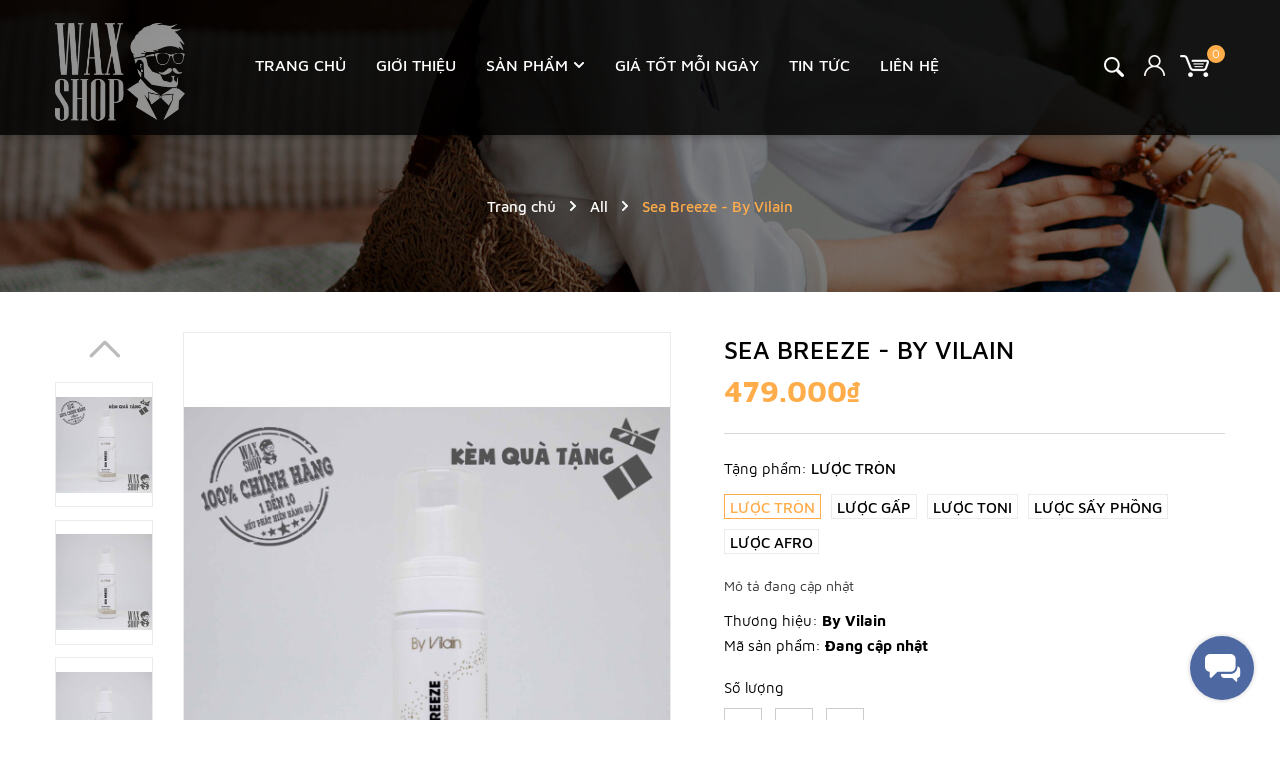

--- FILE ---
content_type: text/css
request_url: https://bizweb.dktcdn.net/100/189/335/themes/822894/assets/index.scss.css?1673929959248
body_size: 3567
content:
@font-face{font-family:'MavenPro';src:url("mavenpro-regular.ttf") format("truetype")}@font-face{font-family:'MavenPro Medium';src:url("mavenpro-medium.ttf") format("truetype")}@font-face{font-family:'MavenPro Bold';src:url("mavenpro-bold.ttf") format("truetype")}@font-face{font-family:'MavenPro Black';src:url("mavenpro-black.ttf") format("truetype")}.title_modules{margin-bottom:35px;position:relative;text-align:center}@media (max-width: 767px){.title_modules{margin-bottom:25px}}.title_modules .set{padding-right:3px}.title_modules p{font-size:15px;font-family:'MavenPro Medium';line-height:normal;letter-spacing:2.2px}.title_modules .h2,.title_modules h2{font-family:'MavenPro Bold';letter-spacing:0;position:relative;display:inline-block;margin:0;font-size:30.2px;padding-bottom:0px;text-transform:uppercase}@media (max-width: 767px){.title_modules .h2,.title_modules h2{font-size:22px}}.title_modules .h2:before,.title_modules h2:before{content:"";position:absolute;background-image:url("//bizweb.dktcdn.net/100/189/335/themes/822894/assets/i_title_base.png?1624334510921");background-repeat:no-repeat;width:147px;height:29px;bottom:-47px;left:50%;transform:translate(-50%, -50%);-webkit-transform:translate(-50%, -50%);-moz-transform:translate(-50%, -50%);-o-transform:translate(-50%, -50%)}.title_modules .h2 span,.title_modules .h2 a,.title_modules h2 span,.title_modules h2 a{color:#000;display:block}.title_modules .h2 a:hover,.title_modules h2 a:hover{color:#ffac4b}.title_main_page{width:100%;float:left}.title_main_page .h1,.title_main_page h1,.title_main_page h2{display:block;text-align:left;font-family:"MavenPro";font-size:24px;font-weight:700;color:#000;margin:0;padding:0}.title_main_page p{display:block;text-align:left;font-family:"MavenPro";font-weight:400;color:#707070;padding:0;font-size:14px;line-height:23px;margin:0px 0 40px}.social-login--facebooks{text-align:center !important;margin-top:30px !important;width:100% !important;float:left !important}.social-login--facebooks a{display:inline-block !important;height:35px !important;margin:0 auto !important;margin:0 auto}.section_slider{margin-bottom:30px !important}.section_slider .swiper-pagination-bullets{text-align:center}.section_slider .swiper-pagination-bullets .swiper-pagination-bullet{box-shadow:none;outline:0;width:12px;height:12px;background:#fff;border-radius:50%;padding:0;font-size:0;opacity:1}.section_slider .swiper-pagination-bullets .swiper-pagination-bullet.swiper-pagination-bullet-active{transition:all .2s;background:#000}.section_slider .swiper-button-next{font-size:0;line-height:0;position:absolute;top:50%;display:block;width:30px;height:52px;padding:0;-webkit-transform:translate(0, -50%);-ms-transform:translate(0, -50%);transform:translate(0, -50%);cursor:pointer;color:#ffac4b;border:none;outline:none;background-color:#f2f2f2;opacity:0.702;line-height:52px;text-align:center;z-index:2;right:-35px;opacity:0;-webkit-transition:all .25s ease;transition:all .25s ease;-webkit-transform:translateX(30px);transform:translateX(30px);background-image:unset}.section_slider .swiper-button-next:hover:after{color:#ffac4b}.section_slider .swiper-button-prev{font-size:0;line-height:0;position:absolute;top:50%;display:block;width:30px;height:52px;padding:0;-webkit-transform:translate(0, -50%);-ms-transform:translate(0, -50%);transform:translate(0, -50%);cursor:pointer;color:#ffac4b;border:none;outline:none;background-color:#f2f2f2;opacity:0.702;line-height:52px;text-align:center;z-index:2;left:-35px;opacity:0;-webkit-transition:all .25s ease;transition:all .25s ease;-webkit-transform:translateX(-30px);transform:translateX(-30px);background-image:unset}.section_slider .swiper-button-prev:hover:after{color:#ffac4b}.section_slider .swiper-button-next{right:17%;visibility:visible;opacity:1;-webkit-transform:translateY(0px);transform:translateY(0px);background:transparent;color:#fff}.section_slider .swiper-button-next.swiper-button-disabled{opacity:0.5}.section_slider .swiper-button-next:after{font-size:28px}@media (max-width: 991px){.section_slider .swiper-button-next{right:5%}}.section_slider .swiper-button-prev{left:17%;visibility:visible;opacity:1;-webkit-transform:translateY(0);transform:translateY(0);background:transparent;color:#fff}.section_slider .swiper-button-prev.swiper-button-disabled{opacity:0.5}.section_slider .swiper-button-prev:after{font-size:28px}@media (max-width: 991px){.section_slider .swiper-button-prev{left:5%}}.section_slider a{display:block;text-align:center}.section_category{margin-bottom:60px}.section_category .swiper-pagination-bullets{text-align:center}.section_category .swiper-pagination-bullets .swiper-pagination-bullet{box-shadow:none;outline:0;width:12px;height:12px;background:#fff;border-radius:50%;padding:0;font-size:0;opacity:1}.section_category .swiper-pagination-bullets .swiper-pagination-bullet.swiper-pagination-bullet-active{transition:all .2s;background:#000}.section_category .swiper-button-next{font-size:0;line-height:0;position:absolute;top:50%;display:block;width:30px;height:52px;padding:0;-webkit-transform:translate(0, -50%);-ms-transform:translate(0, -50%);transform:translate(0, -50%);cursor:pointer;color:#ffac4b;border:none;outline:none;background-color:#f2f2f2;opacity:0.702;line-height:52px;text-align:center;z-index:2;right:-35px;opacity:0;-webkit-transition:all .25s ease;transition:all .25s ease;-webkit-transform:translateX(30px);transform:translateX(30px);background-image:unset}.section_category .swiper-button-next:hover:after{color:#ffac4b}.section_category .swiper-button-prev{font-size:0;line-height:0;position:absolute;top:50%;display:block;width:30px;height:52px;padding:0;-webkit-transform:translate(0, -50%);-ms-transform:translate(0, -50%);transform:translate(0, -50%);cursor:pointer;color:#ffac4b;border:none;outline:none;background-color:#f2f2f2;opacity:0.702;line-height:52px;text-align:center;z-index:2;left:-35px;opacity:0;-webkit-transition:all .25s ease;transition:all .25s ease;-webkit-transform:translateX(-30px);transform:translateX(-30px);background-image:unset}.section_category .swiper-button-prev:hover:after{color:#ffac4b}.section_category .swiper-button-next{right:0px;visibility:visible;opacity:1;-webkit-transform:translateY(0px);transform:translateY(0px);color:#000}.section_category .swiper-button-next.swiper-button-disabled{opacity:0.35}.section_category .swiper-button-next:after{font-size:24px;font-weight:bold;line-height:52px}.section_category .swiper-button-prev{left:0px;visibility:visible;opacity:1;-webkit-transform:translateY(0);transform:translateY(0);color:#000}.section_category .swiper-button-prev.swiper-button-disabled{opacity:0.35}.section_category .swiper-button-prev:after{font-size:24px;font-weight:bold;line-height:52px}.section_category .item-border{position:relative}.section_category .tilter__caption{position:absolute;bottom:15px;left:0;background:#fff;padding:21px 34px 21px 15px}@media (max-width: 767px){.section_category .tilter__caption{padding:15px 34px 15px 15px}}.section_category .tilter__title{font-size:15px;line-height:normal;margin:0;position:relative}.section_category .tilter__title a{margin:0;font-size:15px;line-height:normal;text-transform:uppercase;letter-spacing:0;color:#000;font-family:'MavenPro Medium'}@media (max-width: 767px){.section_category .tilter__title a{font-size:12px}}.section_category .tilter__title a:hover{color:#ffac4b}.section_category .tilter__title span{color:#ffac4b;font-size:12px;font-family:'MavenPro Bold';position:absolute;top:-10px;right:-18px}.section_category .img_effect a .img_cus{width:auto;position:relative;height:416px}@media (min-width: 1200px){.section_category .img_effect a .img_cus{width:361px}}@media (min-width: 992px) and (max-width: 1199px){.section_category .img_effect a .img_cus{height:334.19px}}@media (min-width: 768px) and (max-width: 991px){.section_category .img_effect a .img_cus{height:380.28px}}@media (min-width: 375px) and (max-width: 424px){.section_category .img_effect a .img_cus{height:397.56px}}@media (max-width: 374px){.section_category .img_effect a .img_cus{height:334px}}.section_category .img_effect a .img_cus img{width:auto !important;max-height:100%;position:absolute;top:0;bottom:0;left:0;right:0;margin:auto}.section_category .img_effect img{height:416px;width:100%}@media (min-width: 992px) and (max-width: 1199px){.section_category .img_effect img{height:334.19px}}@media (min-width: 768px) and (max-width: 991px){.section_category .img_effect img{height:380.28px}}@media (min-width: 544px) and (max-width: 767px){.section_category .img_effect img{height:auto}}@media (min-width: 475px) and (max-width: 543px){.section_category .img_effect img{height:auto}}@media (min-width: 425px) and (max-width: 474px){.section_category .img_effect img{height:416px}}@media (min-width: 375px) and (max-width: 424px){.section_category .img_effect img{height:397.56px}}@media (max-width: 374px){.section_category .img_effect img{height:334px}}.section_category .img_effect img.loaded{height:unset;width:auto}.section_deal_today{margin-bottom:68px}@media (max-width: 767px){.section_deal_today .title_modules img{width:18px}.section_deal_today .title_modules p{font-size:11px;letter-spacing:1px}}@media (min-width: 768px){.section_deal_today .swiper-button-next,.section_deal_today .swiper-button-prev{display:none !important}}.section_deal_today .swiper-pagination-bullets{text-align:center}.section_deal_today .swiper-pagination-bullets .swiper-pagination-bullet{box-shadow:none;outline:0;width:12px;height:12px;background:#fff;border-radius:50%;padding:0;font-size:0;opacity:1}.section_deal_today .swiper-pagination-bullets .swiper-pagination-bullet.swiper-pagination-bullet-active{transition:all .2s;background:#000}.section_deal_today .swiper-button-next{font-size:0;line-height:0;position:absolute;top:50%;display:block;width:30px;height:52px;padding:0;-webkit-transform:translate(0, -50%);-ms-transform:translate(0, -50%);transform:translate(0, -50%);cursor:pointer;color:#ffac4b;border:none;outline:none;background-color:#f2f2f2;opacity:0.702;line-height:52px;text-align:center;z-index:2;right:-35px;opacity:0;-webkit-transition:all .25s ease;transition:all .25s ease;-webkit-transform:translateX(30px);transform:translateX(30px);background-image:unset}.section_deal_today .swiper-button-next:hover:after{color:#ffac4b}.section_deal_today .swiper-button-prev{font-size:0;line-height:0;position:absolute;top:50%;display:block;width:30px;height:52px;padding:0;-webkit-transform:translate(0, -50%);-ms-transform:translate(0, -50%);transform:translate(0, -50%);cursor:pointer;color:#ffac4b;border:none;outline:none;background-color:#f2f2f2;opacity:0.702;line-height:52px;text-align:center;z-index:2;left:-35px;opacity:0;-webkit-transition:all .25s ease;transition:all .25s ease;-webkit-transform:translateX(-30px);transform:translateX(-30px);background-image:unset}.section_deal_today .swiper-button-prev:hover:after{color:#ffac4b}.section_deal_today .swiper-button-next{right:40%;visibility:visible;opacity:1;-webkit-transform:translateY(0px);transform:translateY(0px);color:#000;width:23px;height:21px;line-height:21px;top:unset}@media (max-width: 767px){.section_deal_today .swiper-button-next{bottom:-36px}}.section_deal_today .swiper-button-next.swiper-button-disabled{opacity:0.35}.section_deal_today .swiper-button-next:after{font-size:12px;font-weight:bold;line-height:21px}.section_deal_today .swiper-button-prev{left:40%;visibility:visible;opacity:1;-webkit-transform:translateY(0);transform:translateY(0);color:#000;width:23px;height:21px;line-height:21px;top:unset}@media (max-width: 767px){.section_deal_today .swiper-button-prev{bottom:-36px}}.section_deal_today .swiper-button-prev.swiper-button-disabled{opacity:0.35}.section_deal_today .swiper-button-prev:after{font-size:12px;font-weight:bold;line-height:21px}.section_deal_today .deal_today{padding:65px 0;background-position:center;background-size:cover;background-repeat:no-repeat}@media (max-width: 767px){.section_deal_today .deal_today{padding:30px 0 70px 0}.section_deal_today .deal_today .swiper_deal_today{overflow:visible}}@media (max-width: 767px){.section_deal_today .deal_today .item_product_deal{margin-bottom:40px}}@media (min-width: 992px) and (max-width: 1199px){.section_deal_today .deal_today .item_product_deal{padding:15px 15px 15px 20px}.section_deal_today .deal_today .item_product_deal .product-info{width:calc(100% - 225px);margin:5px 0 15px}.section_deal_today .deal_today .item_product_deal .product-thumbnail{width:195px}.section_deal_today .deal_today .item_product_deal .product-thumbnail .image_thumb{height:269px}}@media (max-width: 767px){.section_deal_today .deal_today .item_product_deal .image_thumb{height:175px}}@media (min-width: 768px) and (max-width: 991px){.section_deal_today .deal_today .item_product_deal .image_thumb{height:175px}}@media (min-width: 768px) and (max-width: 991px){.section_deal_today .deal_today .item_product_deal .image_thumb{height:175px}}.section_collection{padding:0px 0 50px 0;position:relative;background-repeat:no-repeat;background-position:center;background-color:#fff}@media (max-width: 767px){.section_collection{padding-bottom:25px}}.section_collection .title_modules{margin-bottom:0}.section_collection .btn-primary-xt{color:#ffac4b;font-weight:bold;font-size:16px}.section_collection .btn-primary-xt .fas{font-size:14px}.section_collection .btn-primary-xt:hover{color:#000}@media (max-width: 767px){.section_collection .wrap_content{margin-top:10px !important}}.section_collection .item_product_main .product-info{text-align:center}.section_collection .item_product_main .product-info .price-box{text-align:center}@media (max-width: 767px){.section_collection .tabwrap .twrap .item{min-width:129px}}.tabwrap{position:relative;z-index:2;width:100%}.tabwrap .twrap{padding:0;display:block;float:left;width:100%;text-align:center;border:none;padding-top:0px}@media (max-width: 991px){.tabwrap .twrap{padding-top:30px}}@media (min-width: 768px) and (max-width: 1199px){.tabwrap .twrap{float:left}}@media (max-width: 767px){.tabwrap .twrap{width:100%;max-width:unset;margin-bottom:0;overflow:hidden;height:35px;line-height:35px;overflow-x:visible;display:flex;flex-wrap:nowrap;padding:0 15px}}.tabwrap .twrap .item{display:inline-block;margin:0 18px;text-align:center;font-size:15px;text-transform:uppercase;font-family:'MavenPro Bold';color:#000;cursor:pointer;position:relative}@media (max-width: 767px){.tabwrap .twrap .item{min-width:80px}}.tabwrap .twrap .item.current,.tabwrap .twrap .item:hover{color:#ffac4b}.tabwrap .twrap .item.current:before,.tabwrap .twrap .item:hover:before{content:"";position:absolute;bottom:-5px;width:31px;height:3px;background:#ffac4b;left:50%;transform:translate(-50%, -50%);-webkit-transform:translate(-50%, -50%);-moz-transform:translate(-50%, -50%);-o-transform:translate(-50%, -50%)}.tabwrap .twrap .item:hover span{webkit-animation:hover-imagecategory 0.6s cubic-bezier(0.25, 0.46, 0.45, 0.94) 1;-moz-animation:hover-imagecategory 0.6s cubic-bezier(0.25, 0.46, 0.45, 0.94) 1;-o-animation:hover-imagecategory 0.6s cubic-bezier(0.25, 0.46, 0.45, 0.94) 1;animation:hover-imagecategory 0.6s cubic-bezier(0.25, 0.46, 0.45, 0.94) 1}.tabwrap .uwrap_tab{width:100%;margin-top:20px}@media (max-width: 767px){.tabwrap .uwrap_tab{margin-top:10px}}@media (min-width: 768px) and (max-width: 1199px){.tabwrap .uwrap_tab{margin-top:40px}}.tabwrap .tab-content{overflow:unset;height:0px}.tabwrap .tab-content p{display:none}.tabwrap .tab-content.current{height:unset}.tabwrap .tab-content.current p{display:block}.tabwrap .tab-content{opacity:0;visibility:hidden;height:0;overflow:hidden}.tabwrap .tab-content.current{opacity:1;visibility:visible;height:auto}.section_women_fashion{padding:0px 0 50px 0;position:relative}@media (max-width: 767px){.section_women_fashion{padding-bottom:25px}}.section_women_fashion .title_modules{margin-bottom:0}@media (max-width: 767px){.section_women_fashion .wrap_content{margin-top:10px !important}}@media (max-width: 767px){.section_women_fashion .twrap .item{min-width:82px}}.section_men_fashion{padding:0px 0 50px 0;position:relative}@media (max-width: 767px){.section_men_fashion{padding-bottom:25px}}.section_men_fashion .title_modules{margin-bottom:0}@media (max-width: 767px){.section_men_fashion .wrap_content{margin-top:10px !important}}.section_video{margin-bottom:70px;display:-webkit-box;display:-ms-flexbox;display:flex;-ms-flex-wrap:wrap;flex-wrap:wrap}@media (max-width: 991px){.section_video{display:block}}.section_video .bg_left,.section_video .bg_right{min-height:525px;background-repeat:no-repeat;background-size:cover;background-position:center;position:relative}@media (min-width: 992px){.section_video .bg_left,.section_video .bg_right{-webkit-box-flex:0;-ms-flex:0 0 50%;flex:0 0 50%;max-width:50%}}@media (max-width: 991px){.section_video .bg_left,.section_video .bg_right{background-position:center;background-size:cover}}@media (max-width: 991px){.section_video .bg_right{padding:30px 0;min-height:255px;text-align:center;background-position:center;background-size:cover}}.section_video .bg_left{padding:126px 50px 126px 0px;min-height:524px;position:relative;text-align:right}@media (max-width: 991px){.section_video .bg_left{padding:30px 0;min-height:255px;text-align:center;background-position:center;background-size:cover}}.section_video .bg_left p{color:#fff;font-size:17px;font-family:'MavenPro Medium'}.section_video .bg_left h2{line-height:80px;color:#ffac4b;font-size:77.26px;font-family:'MavenPro Medium';padding:10px 0 25px 0}@media (max-width: 991px){.section_video .bg_left h2{font-size:44.62px;line-height:50px}}.section_video .bg_left h2 a{color:#ffac4b}.section_video .bg_left h2 a:hover{color:#fff}.section_video .bg_left .btn_xemshop{color:#fff;font-size:15px;text-transform:uppercase;font-family:'MavenPro Medium';position:relative}.section_video .bg_left .btn_xemshop:before{content:"";position:absolute;width:51px;height:1px;bottom:2px;left:-57px;background:#fff}.section_video .bg_left .btn_xemshop:hover{color:#ffac4b}.section_video .bg_right a{display:inline-block;position:absolute;top:50%;left:55%;transform:translate(-50%, -50%);-webkit-transform:translate(-50%, -50%);-moz-transform:translate(-50%, -50%);-o-transform:translate(-50%, -50%)}@media (max-width: 991px){.section_video .bg_right a{left:52%}}@media (max-width: 767px){.wrap_youtube_modal iframe{width:100% !important;height:auto !important;max-width:100%;margin:0 auto}}#myModalYoutube .modal-dialog .modal-content{background:transparent !important;padding:0;box-shadow:none;border:none}#myModalYoutube .modal-dialog .modal-content iframe{width:800px;border:none !important;transform:translateX(-50%);left:50%;position:absolute}@media (max-width: 991px){#myModalYoutube .modal-dialog .modal-content iframe{width:100% !important;height:315px !important;max-width:100%;margin:0 auto}}.section_blog{margin-bottom:70px}@media (min-width: 768px){.section_blog .swiper-button-next,.section_blog .swiper-button-prev{display:none}}.section_blog .swiper_blog{margin-top:10px}@media (max-width: 767px){.section_blog .swiper_blog{overflow:visible}}@media (max-width: 767px){.section_blog .title_modules p{font-size:11px;letter-spacing:1px;padding:0 25px;margin-top:10px}}@media (max-width: 767px){.section_blog .swiper-button-next{right:40%;visibility:visible;opacity:1;-webkit-transform:translateY(0px);transform:translateY(0px);color:#000;width:23px;height:21px;line-height:21px;top:unset;bottom:-20px;background:#ffac4b}.section_blog .swiper-button-next.swiper-button-disabled{opacity:0.35}.section_blog .swiper-button-next:after{font-size:12px;font-weight:bold;line-height:21px}.section_blog .swiper-button-next:hover:after{color:#000}.section_blog .swiper-button-prev{left:40%;visibility:visible;opacity:1;-webkit-transform:translateY(0);transform:translateY(0);color:#000;width:23px;height:21px;line-height:21px;top:unset;bottom:-20px;background:#ffac4b}.section_blog .swiper-button-prev.swiper-button-disabled{opacity:0.35}.section_blog .swiper-button-prev:after{font-size:12px;font-weight:bold;line-height:21px}.section_blog .swiper-button-prev:hover:after{color:#000}}


--- FILE ---
content_type: text/css;charset=utf-8
request_url: https://bizweb.dktcdn.net/100/189/335/themes/822894/assets/main.scss.css?1673929959248
body_size: 13005
content:
@font-face{font-family:'MavenPro';src:url("mavenpro-regular.ttf") format("truetype")}@font-face{font-family:'MavenPro Medium';src:url("mavenpro-medium.ttf") format("truetype")}@font-face{font-family:'MavenPro Bold';src:url("mavenpro-bold.ttf") format("truetype")}@font-face{font-family:'MavenPro Black';src:url("mavenpro-black.ttf") format("truetype")}.display_,.hidden,.d-none{display:none}.hidden{display:none !important}@media (max-width: 767px){.d-xs-none,.d-sm-none{display:none !important}}@media (min-width: 992px){.col-xl-fix-5,.col-lg-fix-5{-ms-flex:0 0 20%;flex:0 0 20%;max-width:20%}}@media (min-width: 992px) and (max-width: 1199px){.col-lg-2-fix{-ms-flex:0 0 12%;flex:0 0 12%;max-width:12%}.col-lg-2-fil{-ms-flex:0 0 17.6%;flex:0 0 17.6%;max-width:17.6%}}@media (min-width: 1200px){.col-xl-15{-ms-flex:0 0 18%;flex:0 0 18%;max-width:18%}.col-xl-10{-ms-flex:0 0 10%;flex:0 0 10%;max-width:10%}}.alert-success p{margin:0}.lazyload{background:#ebebeb}.lazyload.loaded{background:transparent}html{overflow-x:hidden}html,body{padding:0px !important;padding:0;margin:0}article,aside,details,figcaption,figure,footer,header,hgroup,main,nav,section,summary{display:block}audio,canvas,progress,video{display:inline-block;vertical-align:baseline}input[type="number"]::-webkit-inner-spin-button,input[type="number"]::-webkit-outer-spin-button{height:auto}input[type="search"]::-webkit-search-cancel-button,input[type="search"]::-webkit-search-decoration{-webkit-appearance:none}input[type="text"],input[type="email"],input[type="password"],input[type="tel"]{border:1px solid #e9e9e9;color:#1c1c1c;margin:0 0 19px;min-height:40px;padding:0 20px}a{color:#000}a:hover{color:#ffac4b;text-decoration:none;cursor:pointer}.dropdown-menu{box-shadow:none}.dropdown-menu>li>a{white-space:inherit}.dropdown-menu>.active>a,.dropdown-menu>.active>a:focus,.dropdown-menu>.active>a:hover{background:none}.alert-warning{padding-right:20px}body,input,textarea,button,select{line-height:1.7;font-family:"MavenPro";color:#000;-webkit-font-smoothing:antialiased;-webkit-text-size-adjust:100%}body:focus,input:focus,textarea:focus,button:focus,select:focus{outline:none;box-shadow:none}body{font-size:16px;color:#000;overflow-x:hidden}header nav{font-family:"MavenPro"}h1,h2,h3,h4,h5,h6{font-family:"MavenPro";line-height:1.4}h1 a,h2 a,h3 a,h4 a,h5 a,h6 a{text-decoration:none;font-weight:inherit}a:focus{outline:none}p{margin:0 0 15px 0}p img{margin:0}em{font-style:italic}ul{list-style:none outside}ol{list-style:decimal}ul.square{list-style:square outside}ul.disc{list-style:disc outside}ol.alpha{list-style:lower-alpha outside}.inline-list li{display:inline-block;margin-bottom:0}table{width:100%;margin-bottom:1em;border-collapse:collapse;border-spacing:0}.table-wrap{max-width:100%;overflow:auto;-webkit-overflow-scrolling:touch}th{font-weight:500}th,td{text-align:center;padding:15px;border:1px solid #ebebeb;color:#1c1c1c}a,.text-link{color:#000;text-decoration:none;background:transparent}button{overflow:visible}button[disabled],html input[disabled]{cursor:default}img{border:0 none;max-width:100%;height:auto}svg:not(:root){overflow:hidden}.video-wrapper{position:relative;overflow:hidden;max-width:100%;padding-bottom:56.25%;height:0;height:auto}.video-wrapper iframe{position:absolute;top:0;left:0;width:100%;height:100%}.table-wrapper{max-width:100%;overflow:auto}form{margin-bottom:30px}a:focus,.btn:focus,input[type="submit"]:focus,button:focus,.page-link:focus,.button:focus,.btn-button:focus{outline:none;box-shadow:none}input,textarea,button,select{font-size:1em}input:focus,textarea:focus,button:focus,select:focus{outline:none}button,input[type="text"],input[type="search"],input[type="password"],input[type="email"],input[type="file"],input[type="number"],input[type="tel"],input[type="submit"],textarea{-webkit-appearance:none;-moz-appearance:none}input,textarea,select,fieldset{border-radius:0;max-width:100%}input.input-full,textarea.input-full,select.input-full,fieldset.input-full{width:100%}fieldset{border:1px solid #ebebeb;padding:15px}legend{border:0;padding:0}optgroup{font-weight:bold}input{display:inline-block;width:auto}button,input[type="submit"]{cursor:pointer}input[type="text"],input[type="search"],input[type="password"],input[type="email"],input[type="file"],input[type="number"],input[type="tel"],textarea,select{border:1px solid #ebebeb;padding:0 110px 0 20px;width:100%;max-width:100%;display:block}input[type="text"][disabled],input[type="text"].disabled,input[type="search"][disabled],input[type="search"].disabled,input[type="password"][disabled],input[type="password"].disabled,input[type="email"][disabled],input[type="email"].disabled,input[type="file"][disabled],input[type="file"].disabled,input[type="number"][disabled],input[type="number"].disabled,input[type="tel"][disabled],input[type="tel"].disabled,textarea[disabled],textarea.disabled,select[disabled],select.disabled{cursor:default}textarea{min-height:100px;padding-top:6px;padding-bottom:6px}input[type="checkbox"],input[type="radio"]{display:inline;margin:0;padding:0;width:100%;height:40px;position:absolute;background:transparent;outline:none;opacity:0}select{-webkit-appearance:none;-moz-appearance:none;appearance:none;background-position:right center;background-image:url("//bizweb.dktcdn.net/100/189/335/themes/822894/assets/ico-select.png?1624334552868");background-repeat:no-repeat;background-position:right 10px center;background-color:#fff !important;padding-right:28px;text-indent:0.01px;text-overflow:'';cursor:pointer}.ie9 select,.lt-ie9 select{padding-right:10px;background-image:none}option{color:#000;background-color:#fff}select::-ms-expand{display:none}label,legend{display:block;font-weight:400}label.inline,legend.inline{display:inline}input[type="checkbox"]+label,input[type="radio"]+label{font-weight:normal}label[for]{cursor:pointer}.label-hint{color:#999}form.form-horizontal,.form-horizontal{margin-bottom:0}form.form-horizontal input[type="text"],form.form-horizontal input[type="search"],form.form-horizontal input[type="password"],form.form-horizontal input[type="email"],form.form-horizontal input[type="file"],form.form-horizontal input[type="number"],form.form-horizontal input[type="tel"],form.form-horizontal textarea,form.form-horizontal select,form.form-horizontal label,.form-horizontal input[type="text"],.form-horizontal input[type="search"],.form-horizontal input[type="password"],.form-horizontal input[type="email"],.form-horizontal input[type="file"],.form-horizontal input[type="number"],.form-horizontal input[type="tel"],.form-horizontal textarea,.form-horizontal select,.form-horizontal label{display:inline-block;margin-bottom:0;width:auto}input[type="text"].error,input[type="search"].error,input[type="password"].error,input[type="email"].error,input[type="file"].error,input[type="number"].error,input[type="tel"].error,textarea.error{border-color:red;color:red}label.error{color:red}.hidden{display:none}label{display:inline-block !important}.input-group{position:relative;display:table;border-collapse:separate}.input-group .input-group-field:first-child,.input-group .input-group-btn:first-child,.input-group .input-group-btn:first-child>.btn,.input-group .input-group-btn:first-child>input[type="submit"],.input-group input[type="hidden"]:first-child+.input-group-field,.input-group input[type="hidden"]:first-child+.input-group-btn>.btn,.input-group input[type="hidden"]:first-child+.input-group-btn>input[type="submit"]{border-radius:0}.input-group .input-group-field:last-child,.input-group .input-group-btn:last-child>.btn,.input-group .input-group-btn:last-child>input[type="submit"]{border-radius:0}.input-group input::-moz-focus-inner{border:0;padding:0;margin-top:-1px;margin-bottom:-1px}.input-group-field,.input-group-btn{display:table-cell;vertical-align:middle;margin:0}.input-group .btn,.input-group input[type="submit"],.input-group .input-group-field{height:40px}.input-group .input-group-field{width:100%;margin-bottom:0}.input-group-btn{position:relative;white-space:nowrap;width:1%;padding:0}.form-group{margin:0;padding:0 0 8px;border:0}.form-group .form-control{display:block;width:100%;min-height:40px;padding:10px 15px;font-size:14px;font-family:"MavenPro";line-height:1.5;color:#000;background-color:#fff;background-image:none;margin-bottom:15px;border:1px solid #EAEBF3;box-shadow:none;border-radius:3px}.form-group .form-control::-webkit-input-placeholder{color:#cdcfdd}.form-group .form-control::-moz-placeholder{color:#cdcfdd}.form-group .form-control:-ms-input-placeholder{color:#cdcfdd}.form-group input,.form-group select{height:40px}.flexbox,.awe-popup{display:-ms-flexbox;display:-webkit-flex;display:flex;-ms-flex-align:center;-webkit-align-items:center;-webkit-box-align:center;align-items:center}.list-inline{*zoom:1}.list-inline:after{content:"";display:table;clear:both}.list-inline li{float:left;margin:0}@media (max-width: 767px){.hidden-xs{display:none !important}}.text-bold{font-weight:bold !important}.a-center{text-align:center !important}.a-left{text-align:left !important}.a-right{text-align:right !important}.f-right{float:right !important}.f-none{float:none !important}.inline{display:inline !important}.block{display:block !important}.inline-block{display:inline-block !important}.flexbox{display:-webkit-flex;display:-ms-flexbox;display:flex;overflow:hidden}.flexbox>div{flex:1}.background-none{background:none !important}.no-margin{margin:0 !important}.no-padding{padding:0 !important}.no-border{border:none !important}.ov-h{overflow:hidden !important}.relative{position:relative !important}.absolute{position:absolute !important}.margin-0{margin:0px !important}.margin-vertical-0{margin-top:0px !important;margin-bottom:0px !important}.margin-horizontal-0{margin-left:0px !important;margin-right:0px !important}.margin-top-0{margin-top:0px !important}.margin-bottom-0{margin-bottom:0px !important}.margin-left-0{margin-left:0px !important}.margin-right-0{margin-right:0px !important}.padding-0{padding:0px !important}.padding-vertical-0{padding-top:0px !important;padding-bottom:0px !important}.padding-horizontal-0{padding-left:0px !important;padding-right:0px !important}.padding-top-0{padding-top:0px !important}.padding-bottom-0{padding-bottom:0px !important}.padding-left-0{padding-left:0px !important}.padding-right-0{padding-right:0px !important}.margin-5{margin:5px !important}.margin-vertical-5{margin-top:5px !important;margin-bottom:5px !important}.margin-horizontal-5{margin-left:5px !important;margin-right:5px !important}.margin-top-5{margin-top:5px !important}.margin-bottom-5{margin-bottom:5px !important}.margin-left-5{margin-left:5px !important}.margin-right-5{margin-right:5px !important}.padding-5{padding:5px !important}.padding-vertical-5{padding-top:5px !important;padding-bottom:5px !important}.padding-horizontal-5{padding-left:5px !important;padding-right:5px !important}.padding-top-5{padding-top:5px !important}.padding-bottom-5{padding-bottom:5px !important}.padding-left-5{padding-left:5px !important}.padding-right-5{padding-right:5px !important}.margin-10{margin:10px !important}.margin-vertical-10{margin-top:10px !important;margin-bottom:10px !important}.margin-horizontal-10{margin-left:10px !important;margin-right:10px !important}.margin-top-10{margin-top:10px !important}.margin-bottom-10{margin-bottom:10px !important}.margin-left-10{margin-left:10px !important}.margin-right-10{margin-right:10px !important}.padding-10{padding:10px !important}.padding-vertical-10{padding-top:10px !important;padding-bottom:10px !important}.padding-horizontal-10{padding-left:10px !important;padding-right:10px !important}.padding-top-10{padding-top:10px !important}.padding-bottom-10{padding-bottom:10px !important}.padding-left-10{padding-left:10px !important}.padding-right-10{padding-right:10px !important}.margin-15{margin:15px !important}.margin-vertical-15{margin-top:15px !important;margin-bottom:15px !important}.margin-horizontal-15{margin-left:15px !important;margin-right:15px !important}.margin-top-15{margin-top:15px !important}.margin-bottom-15{margin-bottom:15px !important}.margin-left-15{margin-left:15px !important}.margin-right-15{margin-right:15px !important}.padding-15{padding:15px !important}.padding-vertical-15{padding-top:15px !important;padding-bottom:15px !important}.padding-horizontal-15{padding-left:15px !important;padding-right:15px !important}.padding-top-15{padding-top:15px !important}.padding-bottom-15{padding-bottom:15px !important}.padding-left-15{padding-left:15px !important}.padding-right-15{padding-right:15px !important}.margin-20{margin:20px !important}.margin-vertical-20{margin-top:20px !important;margin-bottom:20px !important}.margin-horizontal-20{margin-left:20px !important;margin-right:20px !important}.margin-top-20{margin-top:20px !important}.margin-bottom-20{margin-bottom:20px !important}.margin-left-20{margin-left:20px !important}.margin-right-20{margin-right:20px !important}.padding-20{padding:20px !important}.padding-vertical-20{padding-top:20px !important;padding-bottom:20px !important}.padding-horizontal-20{padding-left:20px !important;padding-right:20px !important}.padding-top-20{padding-top:20px !important}.padding-bottom-20{padding-bottom:20px !important}.padding-left-20{padding-left:20px !important}.padding-right-20{padding-right:20px !important}.margin-25{margin:25px !important}.margin-vertical-25{margin-top:25px !important;margin-bottom:25px !important}.margin-horizontal-25{margin-left:25px !important;margin-right:25px !important}.margin-top-25{margin-top:25px !important}.margin-bottom-25{margin-bottom:25px !important}.margin-left-25{margin-left:25px !important}.margin-right-25{margin-right:25px !important}.padding-25{padding:25px !important}.padding-vertical-25{padding-top:25px !important;padding-bottom:25px !important}.padding-horizontal-25{padding-left:25px !important;padding-right:25px !important}.padding-top-25{padding-top:25px !important}.padding-bottom-25{padding-bottom:25px !important}.padding-left-25{padding-left:25px !important}.padding-right-25{padding-right:25px !important}.margin-30{margin:30px !important}.margin-vertical-30{margin-top:30px !important;margin-bottom:30px !important}.margin-horizontal-30{margin-left:30px !important;margin-right:30px !important}.margin-top-30{margin-top:30px !important}.margin-bottom-30{margin-bottom:30px !important}.margin-left-30{margin-left:30px !important}.margin-right-30{margin-right:30px !important}.padding-30{padding:30px !important}.padding-vertical-30{padding-top:30px !important;padding-bottom:30px !important}.padding-horizontal-30{padding-left:30px !important;padding-right:30px !important}.padding-top-30{padding-top:30px !important}.padding-bottom-30{padding-bottom:30px !important}.padding-left-30{padding-left:30px !important}.padding-right-30{padding-right:30px !important}.margin-35{margin:35px !important}.margin-vertical-35{margin-top:35px !important;margin-bottom:35px !important}.margin-horizontal-35{margin-left:35px !important;margin-right:35px !important}.margin-top-35{margin-top:35px !important}.margin-bottom-35{margin-bottom:35px !important}.margin-left-35{margin-left:35px !important}.margin-right-35{margin-right:35px !important}.padding-35{padding:35px !important}.padding-vertical-35{padding-top:35px !important;padding-bottom:35px !important}.padding-horizontal-35{padding-left:35px !important;padding-right:35px !important}.padding-top-35{padding-top:35px !important}.padding-bottom-35{padding-bottom:35px !important}.padding-left-35{padding-left:35px !important}.padding-right-35{padding-right:35px !important}.margin-40{margin:40px !important}.margin-vertical-40{margin-top:40px !important;margin-bottom:40px !important}.margin-horizontal-40{margin-left:40px !important;margin-right:40px !important}.margin-top-40{margin-top:40px !important}.margin-bottom-40{margin-bottom:40px !important}.margin-left-40{margin-left:40px !important}.margin-right-40{margin-right:40px !important}.padding-40{padding:40px !important}.padding-vertical-40{padding-top:40px !important;padding-bottom:40px !important}.padding-horizontal-40{padding-left:40px !important;padding-right:40px !important}.padding-top-40{padding-top:40px !important}.padding-bottom-40{padding-bottom:40px !important}.padding-left-40{padding-left:40px !important}.padding-right-40{padding-right:40px !important}.margin-45{margin:45px !important}.margin-vertical-45{margin-top:45px !important;margin-bottom:45px !important}.margin-horizontal-45{margin-left:45px !important;margin-right:45px !important}.margin-top-45{margin-top:45px !important}.margin-bottom-45{margin-bottom:45px !important}.margin-left-45{margin-left:45px !important}.margin-right-45{margin-right:45px !important}.padding-45{padding:45px !important}.padding-vertical-45{padding-top:45px !important;padding-bottom:45px !important}.padding-horizontal-45{padding-left:45px !important;padding-right:45px !important}.padding-top-45{padding-top:45px !important}.padding-bottom-45{padding-bottom:45px !important}.padding-left-45{padding-left:45px !important}.padding-right-45{padding-right:45px !important}.margin-50{margin:50px !important}.margin-vertical-50{margin-top:50px !important;margin-bottom:50px !important}.margin-horizontal-50{margin-left:50px !important;margin-right:50px !important}.margin-top-50{margin-top:50px !important}.margin-bottom-50{margin-bottom:50px !important}.margin-left-50{margin-left:50px !important}.margin-right-50{margin-right:50px !important}.padding-50{padding:50px !important}.padding-vertical-50{padding-top:50px !important;padding-bottom:50px !important}.padding-horizontal-50{padding-left:50px !important;padding-right:50px !important}.padding-top-50{padding-top:50px !important}.padding-bottom-50{padding-bottom:50px !important}.padding-left-50{padding-left:50px !important}.padding-right-50{padding-right:50px !important}.margin-55{margin:55px !important}.margin-vertical-55{margin-top:55px !important;margin-bottom:55px !important}.margin-horizontal-55{margin-left:55px !important;margin-right:55px !important}.margin-top-55{margin-top:55px !important}.margin-bottom-55{margin-bottom:55px !important}.margin-left-55{margin-left:55px !important}.margin-right-55{margin-right:55px !important}.padding-55{padding:55px !important}.padding-vertical-55{padding-top:55px !important;padding-bottom:55px !important}.padding-horizontal-55{padding-left:55px !important;padding-right:55px !important}.padding-top-55{padding-top:55px !important}.padding-bottom-55{padding-bottom:55px !important}.padding-left-55{padding-left:55px !important}.padding-right-55{padding-right:55px !important}.margin-60{margin:60px !important}.margin-vertical-60{margin-top:60px !important;margin-bottom:60px !important}.margin-horizontal-60{margin-left:60px !important;margin-right:60px !important}.margin-top-60{margin-top:60px !important}.margin-bottom-60{margin-bottom:60px !important}.margin-left-60{margin-left:60px !important}.margin-right-60{margin-right:60px !important}.padding-60{padding:60px !important}.padding-vertical-60{padding-top:60px !important;padding-bottom:60px !important}.padding-horizontal-60{padding-left:60px !important;padding-right:60px !important}.padding-top-60{padding-top:60px !important}.padding-bottom-60{padding-bottom:60px !important}.padding-left-60{padding-left:60px !important}.padding-right-60{padding-right:60px !important}.margin-65{margin:65px !important}.margin-vertical-65{margin-top:65px !important;margin-bottom:65px !important}.margin-horizontal-65{margin-left:65px !important;margin-right:65px !important}.margin-top-65{margin-top:65px !important}.margin-bottom-65{margin-bottom:65px !important}.margin-left-65{margin-left:65px !important}.margin-right-65{margin-right:65px !important}.padding-65{padding:65px !important}.padding-vertical-65{padding-top:65px !important;padding-bottom:65px !important}.padding-horizontal-65{padding-left:65px !important;padding-right:65px !important}.padding-top-65{padding-top:65px !important}.padding-bottom-65{padding-bottom:65px !important}.padding-left-65{padding-left:65px !important}.padding-right-65{padding-right:65px !important}.margin-70{margin:70px !important}.margin-vertical-70{margin-top:70px !important;margin-bottom:70px !important}.margin-horizontal-70{margin-left:70px !important;margin-right:70px !important}.margin-top-70{margin-top:70px !important}.margin-bottom-70{margin-bottom:70px !important}.margin-left-70{margin-left:70px !important}.margin-right-70{margin-right:70px !important}.padding-70{padding:70px !important}.padding-vertical-70{padding-top:70px !important;padding-bottom:70px !important}.padding-horizontal-70{padding-left:70px !important;padding-right:70px !important}.padding-top-70{padding-top:70px !important}.padding-bottom-70{padding-bottom:70px !important}.padding-left-70{padding-left:70px !important}.padding-right-70{padding-right:70px !important}.margin-75{margin:75px !important}.margin-vertical-75{margin-top:75px !important;margin-bottom:75px !important}.margin-horizontal-75{margin-left:75px !important;margin-right:75px !important}.margin-top-75{margin-top:75px !important}.margin-bottom-75{margin-bottom:75px !important}.margin-left-75{margin-left:75px !important}.margin-right-75{margin-right:75px !important}.padding-75{padding:75px !important}.padding-vertical-75{padding-top:75px !important;padding-bottom:75px !important}.padding-horizontal-75{padding-left:75px !important;padding-right:75px !important}.padding-top-75{padding-top:75px !important}.padding-bottom-75{padding-bottom:75px !important}.padding-left-75{padding-left:75px !important}.padding-right-75{padding-right:75px !important}.margin-80{margin:80px !important}.margin-vertical-80{margin-top:80px !important;margin-bottom:80px !important}.margin-horizontal-80{margin-left:80px !important;margin-right:80px !important}.margin-top-80{margin-top:80px !important}.margin-bottom-80{margin-bottom:80px !important}.margin-left-80{margin-left:80px !important}.margin-right-80{margin-right:80px !important}.padding-80{padding:80px !important}.padding-vertical-80{padding-top:80px !important;padding-bottom:80px !important}.padding-horizontal-80{padding-left:80px !important;padding-right:80px !important}.padding-top-80{padding-top:80px !important}.padding-bottom-80{padding-bottom:80px !important}.padding-left-80{padding-left:80px !important}.padding-right-80{padding-right:80px !important}.margin-85{margin:85px !important}.margin-vertical-85{margin-top:85px !important;margin-bottom:85px !important}.margin-horizontal-85{margin-left:85px !important;margin-right:85px !important}.margin-top-85{margin-top:85px !important}.margin-bottom-85{margin-bottom:85px !important}.margin-left-85{margin-left:85px !important}.margin-right-85{margin-right:85px !important}.padding-85{padding:85px !important}.padding-vertical-85{padding-top:85px !important;padding-bottom:85px !important}.padding-horizontal-85{padding-left:85px !important;padding-right:85px !important}.padding-top-85{padding-top:85px !important}.padding-bottom-85{padding-bottom:85px !important}.padding-left-85{padding-left:85px !important}.padding-right-85{padding-right:85px !important}.margin-90{margin:90px !important}.margin-vertical-90{margin-top:90px !important;margin-bottom:90px !important}.margin-horizontal-90{margin-left:90px !important;margin-right:90px !important}.margin-top-90{margin-top:90px !important}.margin-bottom-90{margin-bottom:90px !important}.margin-left-90{margin-left:90px !important}.margin-right-90{margin-right:90px !important}.padding-90{padding:90px !important}.padding-vertical-90{padding-top:90px !important;padding-bottom:90px !important}.padding-horizontal-90{padding-left:90px !important;padding-right:90px !important}.padding-top-90{padding-top:90px !important}.padding-bottom-90{padding-bottom:90px !important}.padding-left-90{padding-left:90px !important}.padding-right-90{padding-right:90px !important}.margin-95{margin:95px !important}.margin-vertical-95{margin-top:95px !important;margin-bottom:95px !important}.margin-horizontal-95{margin-left:95px !important;margin-right:95px !important}.margin-top-95{margin-top:95px !important}.margin-bottom-95{margin-bottom:95px !important}.margin-left-95{margin-left:95px !important}.margin-right-95{margin-right:95px !important}.padding-95{padding:95px !important}.padding-vertical-95{padding-top:95px !important;padding-bottom:95px !important}.padding-horizontal-95{padding-left:95px !important;padding-right:95px !important}.padding-top-95{padding-top:95px !important}.padding-bottom-95{padding-bottom:95px !important}.padding-left-95{padding-left:95px !important}.padding-right-95{padding-right:95px !important}.margin-100{margin:100px !important}.margin-vertical-100{margin-top:100px !important;margin-bottom:100px !important}.margin-horizontal-100{margin-left:100px !important;margin-right:100px !important}.margin-top-100{margin-top:100px !important}.margin-bottom-100{margin-bottom:100px !important}.margin-left-100{margin-left:100px !important}.margin-right-100{margin-right:100px !important}.padding-100{padding:100px !important}.padding-vertical-100{padding-top:100px !important;padding-bottom:100px !important}.padding-horizontal-100{padding-left:100px !important;padding-right:100px !important}.padding-top-100{padding-top:100px !important}.padding-bottom-100{padding-bottom:100px !important}.padding-left-100{padding-left:100px !important}.padding-right-100{padding-right:100px !important}.btn-continus{height:40px !important;line-height:40px !important;text-transform:uppercase;font-size:14px;padding:0 25px !important;background:#ec2c1e !important;border:1px solid #ec2c1e !important}.btn-continus:hover{border:1px solid #ffac4b;background:#fff !important;color:#ffac4b !important}.btn,input[type="submit"]{display:inline-block;height:40px;line-height:39px;padding:0 20px;text-align:center;white-space:nowrap;outline:none !important;cursor:pointer;border:none;font-weight:400;border-radius:0;letter-spacing:0}.btn[disabled],input[disabled][type="submit"],.btn.disabled,input.disabled[type="submit"]{cursor:default;background-color:#ebebeb}.btn.btn-primary,input.btn-primary[type="submit"]{height:47px;display:inline-block;text-align:center;line-height:47px;background:#ffac4b;color:#000;text-decoration:none;text-transform:uppercase;font-size:16px;font-family:'MavenPro Bold';padding:0 33px;border-radius:0px}.btn.btn-primary svg,input.btn-primary[type="submit"] svg{width:14px;display:inline-block;padding-top:10px;margin-right:8px}.btn.btn-primary:hover,input.btn-primary[type="submit"]:hover{background:#000;color:#fff;border:1px solid transparent}.btn.btn-primary:hover svg path,input.btn-primary[type="submit"]:hover svg path{color:#fff}.btn.btn-popup,input.btn-popup[type="submit"]{text-transform:uppercase !important;width:100%;padding:0 25px;background:#ffac4b;color:#fff !important;border-radius:3px;font-size:14px !important;font-weight:bold;font-family:"MavenPro";border:1px solid transparent !important}.btn.btn-popup:hover,input.btn-popup[type="submit"]:hover{background:#fff;color:#ffac4b !important;border:1px solid #ffac4b !important}.btn.btn-circle,input.btn-circle[type="submit"]{border-radius:50%;padding:0}.btn.btn-large,input.btn-large[type="submit"]{height:50px;line-height:50px;padding:0 74px}.btn.btn-small,input.btn-small[type="submit"]{height:34px;line-height:34px;padding:0 32px;font-size:em(12px)}.btn.btn-dark-address,input.btn-dark-address[type="submit"]{background:#2a2a2a;border:1px solid transparent !important;color:#fff;padding:0 25px;color:#fff;border-radius:0px;font-size:14px}.btn.btn-white,input.btn-white[type="submit"]{background:#fff;color:#000;border:1px solid #ebebeb;font-weight:400}.btn.btn-white:hover,input.btn-white[type="submit"]:hover{background:#ffb865;color:#fff}.btn.btn-gray,input.btn-gray[type="submit"]{background:#9e9e9e;color:#fff}.btn.btn-gray:hover,input.btn-gray[type="submit"]:hover{background:#ffac4b}.btn.btn-gray a,input.btn-gray[type="submit"] a{color:#fff}.btn.btn-full,input.btn-full[type="submit"]{display:block;width:100%}.btn-link{line-height:40px;color:#ffac4b}.btn-link:hover{text-decoration:underline}.tab-wrap .tabs-title{*zoom:1;display:inline-block;position:relative;z-index:9;margin:0 0 26px}.tab-wrap .tabs-title:after{content:"";display:table;clear:both}.tab-wrap .tabs-title li{font-size:2.2rem;font-weight:700;text-transform:uppercase;position:relative;line-height:40px;float:left}.tab-wrap .tabs-title li:before{content:"|";color:#c9c9c9;padding:0 16px;color:#1c1c1c}.tab-wrap .tabs-title li:first-child:before{display:none}.tab-wrap .tabs-title li.current{color:#212121}.tab-wrap .tab-content{position:relative}ul.tabs li{background:none;display:inline-block;cursor:pointer}ul.tabs li.current{color:#000}.tab-content{opacity:0;visibility:hidden;height:0;overflow:hidden}.tab-content.current{opacity:1;visibility:visible;height:auto}.footer_top{background:#ffac4b;padding:25px 0}@media (min-width: 1200px){.footer_top .title_mail{padding-left:65px}}.footer_top .title_mail h3{font-size:27px;font-family:'MavenPro Bold';text-transform:uppercase}@media (max-width: 480px){.footer_top .title_mail h3{font-size:20px}}@media (min-width: 992px) and (max-width: 1199px){.footer_top .title_mail h3{font-size:26px}}.footer_top .mail_footer{width:100%;float:left}@media (min-width: 1200px){.footer_top .mail_footer{padding-right:45px}}@media (max-width: 767px){.footer_top .mail_footer{width:100%;margin-bottom:20px;height:unset}}.footer_top .mail_footer form{position:relative;margin-bottom:0}.footer_top .mail_footer form .groupiput{width:calc(100% - 140px);-webkit-width:calc(100% - 140px);-moz-width:calc(100% - 140px);-o-width:calc(100% - 140px);-os-width:calc(100% - 140px);float:left}@media (max-width: 767px){.footer_top .mail_footer form .groupiput{width:100%}}.footer_top .mail_footer form input{height:44px;border-radius:0px;line-height:44px;margin-bottom:0px;float:left;width:100%;float:left;padding:0 20px;background:#fff;font-size:15px;color:#bcbcbc;border:0}.footer_top .mail_footer form input::placeholder{color:#bcbcbc}.footer_top .mail_footer form input::-ms-input-placeholder{color:#bcbcbc}.footer_top .mail_footer form input:focus{border-color:#fff;outline:none;box-shadow:none}@media (max-width: 767px){.footer_top .mail_footer form input{width:100%;margin-bottom:10px}}.footer_top .mail_footer form .subscribe{display:inline-block;border-radius:0px !important;height:44px;line-height:44px;position:relative;float:left;margin-left:0px;color:#fff;width:140px}.footer_top .mail_footer form .subscribe button{height:44px;line-height:44px;padding:0;float:left;width:100%;font-size:18px;color:#fff;text-transform:uppercase;background:#000}@media (max-width: 767px){.footer_top .mail_footer form .subscribe{width:100%;margin-left:0}}.footer_top .mail_footer form .subscribe:hover{background:#fff;color:#ffac4b;border-color:#ffac4b}.footer_top .mail_footer form .subscribe:hover button{color:#ffac4b}.footer_top .mail_footer .mailchimp-alerts .mailchimp-error,.footer_top .mail_footer .mailchimp-alerts .mailchimp-success,.footer_top .mail_footer .mailchimp-alerts .mailchimp-submitting{margin-top:0px;padding-top:5px;font-style:italic}.footer_top .mail_footer .mailchimp-alerts .mailchimp-error a:hover,.footer_top .mail_footer .mailchimp-alerts .mailchimp-error a:focus,.footer_top .mail_footer .mailchimp-alerts .mailchimp-success a:hover,.footer_top .mail_footer .mailchimp-alerts .mailchimp-success a:focus,.footer_top .mail_footer .mailchimp-alerts .mailchimp-submitting a:hover,.footer_top .mail_footer .mailchimp-alerts .mailchimp-submitting a:focus{color:#fff;text-decoration:underline}footer.footer .content-contact .fa-map-marker-alt,footer.footer .content-contact .fa-phone{width:16px;height:16px;color:#989898;float:left;margin-top:8px}footer.footer .content-contact .fa-phone{transform:rotate(90deg)}footer.footer .content-contact span.list_footer{width:calc(100% - 16px);float:left;padding-left:10px;color:#989898}footer.footer .content-contact span.list_footer b{font-weight:400}footer.footer .content-contact span.list_footer a{color:#989898}footer.footer .content-contact span.list_footer a:hover{color:#ffac4b}footer.footer .sum_footer{color:#fff;margin:15px 0 30px;font-size:15px}@media (max-width: 767px){footer.footer .sum_footer{margin:15px 0 20px;font-size:13px}}footer.footer .social-footer .social{margin-top:7px}footer.footer .social-footer .social a{display:inline-block;background-color:#f1f1f1;width:36px;font-size:15px;margin-right:10px;height:34px;line-height:34px;border-radius:0;text-align:center;position:relative}@media (min-width: 768px) and (max-width: 1199px){footer.footer .social-footer .social a{margin-right:5px}}footer.footer .social-footer .social a+a{margin-left:5px}footer.footer .social-footer .social a svg{height:18px;width:18px;position:absolute;top:0;bottom:0;left:0;right:0;margin:auto}footer.footer .social-footer .social a svg path{fill:#000}footer.footer .social-footer .social a:hover svg path,footer.footer .social-footer .social a:focus svg path{fill:#ffac4b}footer.footer .social-footer .follow_option{padding:0;margin-bottom:30px}@media (max-width: 767px){footer.footer .social-footer .follow_option{margin-bottom:0}}footer.footer .social-footer .follow_option li{display:inline-block;margin-bottom:0}footer.footer .social-footer .follow_option li a{display:inline-block;margin-right:15px;text-decoration:none;font-size:16px}footer.footer .social-footer .follow_option li a i{color:#959595;display:inline-block;float:left;width:20px;text-align:left;line-height:28px}footer.footer .social-footer .follow_option li a:hover i{color:#ffac4b}footer.footer .copyright{text-align:center;margin-bottom:0px;padding:14px 0;background:#464646}footer.footer .copyright span.wsp{color:#fff}footer.footer .copyright span.wsp .mobile{opacity:1}footer.footer .copyright span.wsp .mobile b{font-weight:400}footer.footer .copyright a{color:#fff;opacity:1;font-family:'MavenPro Bold'}footer.footer .copyright a:hover{color:#ffac4b !important;opacity:1}@media (max-width: 767px){footer.footer .copyright{padding:10px 0}footer.footer .copyright .wsp{overflow:hidden;display:block;line-height:24px;font-size:13px}footer.footer .copyright .mobile{display:block;width:100%;line-height:24px}footer.footer .padding-bottom-50{padding-bottom:20px !important}}footer.footer .title-menu{font-family:'MavenPro Bold';line-height:normal;letter-spacing:0.5px;position:relative;font-size:16px;margin:0px 0 25px 0;color:#fff;text-transform:uppercase}@media (max-width: 767px){footer.footer .title-menu{margin-bottom:15px;margin-top:0px;padding-top:0px;position:relative}footer.footer .title-menu a,footer.footer .title-menu span{padding:10px 20px 10px 0;line-height:22px;display:block;cursor:pointer}footer.footer .title-menu a i.fa,footer.footer .title-menu span i.fa{display:block;position:absolute;right:0px;width:18px;top:10px;text-align:center;height:18px;line-height:20px;padding-left:1px;font-size:13px}footer.footer .title-menu a i.fa:before,footer.footer .title-menu span i.fa:before{content:"\f0de";color:#c2d8e6;position:absolute;top:5px}footer.footer .title-menu a.collapsed i.fa:before,footer.footer .title-menu span.collapsed i.fa:before{content:"\f0dd";position:absolute;top:0}}footer.footer .list-menu{line-height:30px;padding-left:0px;margin:0}footer.footer .list-menu .li_menu:first-child a{padding-top:3px}footer.footer .list-menu .li_menu:first-child a:before{top:10px}footer.footer .list-menu .li_menu a{padding:8px 0;position:relative;color:#fff;font-family:"MavenPro";font-size:15px;line-height:normal;display:block;-webkit-transition:all ease 0.2s;-moz-transition:all ease 0.2s;-ms-transition:all ease 0.2s;-o-transition:all ease 0.2s;transition:all ease 0.2s}@media (max-width: 767px){footer.footer .list-menu .li_menu a{font-size:13px;padding:5px 0}}footer.footer .list-menu .li_menu a:hover{color:#ffac4b}footer.footer .list-menu .li_menu a:hover:before{background:#ffac4b}@media (max-width: 991px){.footer-click{margin-bottom:30px}}@media (max-width: 767px){.footer-click{margin-bottom:15px}.footer-click:last-child{margin:0}}@media (max-width: 767px){.footer-click.footer_1{order:2;border-top:1px solid #2b2b2b;border-bottom:1px solid #2b2b2b;padding-top:20px !important;padding-bottom:20px !important;margin-bottom:20px !important}.footer-click.footer_2{order:1}.footer-click.footer_3{order:3}}.mid-footer{padding:65px 0 65px;background:#191919}@media (max-width: 991px){.mid-footer{padding:50px 0 30px}}@media (max-width: 767px){.mid-footer{padding:0px 0 30px}}.mid-footer .col-lg-4:nth-child(1),.mid-footer .col-lg-4:nth-child(3){padding:0 95px}@media (min-width: 992px) and (max-width: 1199px){.mid-footer .col-lg-4:nth-child(1),.mid-footer .col-lg-4:nth-child(3){padding:0 20px}}.mid-footer .col-lg-4:nth-child(1){padding-right:130px;text-align:right}@media (max-width: 991px){.mid-footer .col-lg-4:nth-child(1){padding:0;padding:0 15px;text-align:center}}.mid-footer .col-lg-4:nth-child(3){padding-left:130px;text-align:left}@media (max-width: 991px){.mid-footer .col-lg-4:nth-child(3){padding:0;padding:0 15px;text-align:center}}.mid-footer .col-lg-4:nth-child(2){text-align:center}@media (max-width: 767px){.mid-footer .col-lg-4:nth-child(2){margin:40px 0 20px 0}}.backtop{position:fixed;bottom:80px;right:40px;z-index:99;top:auto;width:50px;height:50px;line-height:50px;font-size:19px;font-weight:bold;text-align:center;display:inline-block;color:#fff;border-radius:5px;background:#000;text-decoration:none;opacity:0 !important}.backtop .icon-up{background-image:url(//bizweb.dktcdn.net/100/189/335/themes/822894/assets/i-up-arrow.svg?1624334552868);background-repeat:no-repeat;width:16px;height:16px;display:block;background-size:contain;position:absolute;bottom:18px;right:16px}.backtop:hover{background:#ffac4b}.backtop.show{opacity:1 !important}.fancybox-close{background-color:transparent !important}@media (min-width: 992px) and (max-width: 1199px){#bizweb-product-reviews{width:100% !important}}@media (max-width: 480px){.bizweb-product-reviews-form{min-width:250px !important}}@media (max-width: 1199px){.h_recover{margin-bottom:30px}}.page_404{background-size:cover;background-position:center center;background-repeat:no-repeat;height:100%;width:100%;min-height:700px;font-family:"MavenPro";display:-webkit-box;display:-ms-flexbox;display:flex;-webkit-box-pack:center;-ms-flex-pack:center;justify-content:center;-webkit-box-align:center;-ms-flex-align:center;align-items:center}@media (max-width: 767px){.page_404{min-height:400px}}.page_404 .page-404{text-align:center}.page_404 .page-404 h1{font-family:"MavenPro";font-size:200px;font-weight:700;line-height:200px;margin:0;padding:0;color:#000}@media (max-width: 767px){.page_404 .page-404 h1{font-size:100px;line-height:100px}}.page_404 .page-404 p{font-family:"MavenPro";font-size:22px;color:#000}@media (max-width: 767px){.page_404 .page-404 p{font-size:16px}}.bizweb-product-reviews-module{margin:0 !important}.breadcrumb{font-family:'MavenPro Medium';margin:0;padding:0;font-size:15px;border-radius:0;background-color:transparent;width:100%;display:block;text-align:center;margin-top:120px}@media (max-width: 991px){.breadcrumb{margin-top:0px}}.breadcrumb li{display:inline}.breadcrumb li>a{color:#fff}.breadcrumb li>a>span{color:#fff}.breadcrumb li .mr_lr{padding:0px 3px;color:#fff}.breadcrumb li .mr_lr svg{width:12px;height:12px}.breadcrumb li span{display:inline;color:#fff}.breadcrumb li span .fa{color:#fff;padding:0px}.breadcrumb li a:hover,.breadcrumb li.active,.breadcrumb li strong{color:#ffac4b;text-decoration:none;font-weight:400}.breadcrumb li a:hover span,.breadcrumb li.active span,.breadcrumb li strong span{color:#ffac4b}.breadcrumb>li+li:before{display:none}.breadcrumb_background{background-image:url("//bizweb.dktcdn.net/100/189/335/themes/822894/assets/bg_breadcrumb.jpg?1624334552868");background-size:cover;background-position:center top;background-repeat:no-repeat;min-height:292px;z-index:99;display:flex;align-items:center;justify-content:center;flex-flow:column;margin-bottom:40px}.breadcrumb_background.breadcrumb_collection{margin-bottom:0px;margin-bottom:-85px}@media (max-width: 991px){.breadcrumb_background.breadcrumb_collection{margin-bottom:-70px}}.breadcrumb_background.breadcrumb_collection .breadcrumb{margin-top:45px}@media (max-width: 991px){.breadcrumb_background.breadcrumb_collection .breadcrumb{margin-top:-55px}}@media (max-width: 991px){.breadcrumb_background{min-height:200px;margin-bottom:40px}}.breadcrumb_background .title-head-page{font-size:30px;font-weight:500;color:#fff;line-height:34px;margin:0px}@media (max-width: 991px) and (min-width: 768px){.breadcrumb_background .bread-crumb{padding:10px 0}}.pagination>li:first-child>a,.pagination>li:first-child>span{border-top-left-radius:0px;border-bottom-left-radius:0px;border-radius:50%}.pagination>li:last-child>a,.pagination>li:last-child>span{border-top-left-radius:0px;border-bottom-left-radius:0px;border-radius:50%}.pagenav{text-align:center}.pagenav span{display:inline-block;float:left;margin-right:10px;line-height:30px;font-weight:700}.nav_pagi{margin:20px 0px;display:inline-block;text-align:center}.nav_pagi .pagination{position:relative;z-index:1;padding:0 0px;margin:0 0 0px;float:left}@media (max-width: 768px){.nav_pagi .pagination{padding:0 0px}}.nav_pagi .pagination .page-link{font-family:'MavenPro Medium';float:left;margin:0 2.5px;border-radius:0px;width:35px;background:#ebebeb;border:none;text-align:center;height:35px;font-size:16px;padding:0;line-height:35px;color:#000;text-decoration:none;border-radius:0 !important}@media (max-width: 375px){.nav_pagi .pagination .page-link{width:27px;height:27px;line-height:27px}}.nav_pagi .pagination .page-link .icon{background-image:url(//bizweb.dktcdn.net/100/189/335/themes/822894/assets/left-arrow.svg?1624334552868);background-repeat:no-repeat;width:20px;height:10px;display:block;background-size:contain;position:absolute;top:13px;right:1px}.nav_pagi .pagination .page-link .icon.icon-right{background-image:url(//bizweb.dktcdn.net/100/189/335/themes/822894/assets/right-arrow.svg?1624334552868)}.nav_pagi .pagination .page-link.page-db{width:auto;padding:0 20px}.nav_pagi .pagination .page-link:hover{border-color:#ffac4b;color:#000;background:#ffac4b}.nav_pagi .pagination .page-item.disabled .page-link{border:0;display:none}.nav_pagi .pagination .page-item.active .page-link{border-color:#ffac4b;background:#ffac4b;display:block}@media (max-width: 1199px){.product-action-grid{display:none !important}}.item_product_main{width:100%;float:left;border:none;min-height:400px;background:#fff;-webkit-transition:-webkit-transform 0.5s ease, opacity 0.2s ease, max-height 0s step-end, max-width 0s step-end, padding 0s step-end;-o-transition:-o-transform 0.5s ease, opacity 0.2s ease, max-height 0s step-end, max-width 0s step-end, padding 0s step-end;transition:transform 0.5s ease, opacity 0.2s ease, max-height 0s step-end, max-width 0s step-end, padding 0s step-end;position:relative;margin-bottom:30px}@media (min-width: 992px) and (max-width: 1199px){.item_product_main{min-height:297px}}@media (min-width: 768px) and (max-width: 991px){.item_product_main{min-height:280px}}@media (max-width: 767px){.item_product_main{min-height:265px}}@media (min-width: 425px) and (max-width: 543px){.item_product_main{min-height:265px}}@media (min-width: 375px) and (max-width: 424px){.item_product_main{min-height:265px}}@media (max-width: 374px){.item_product_main{min-height:227px !important}}@media (max-width: 1199px){.item_product_main{margin-bottom:30px}}.item_product_main.item_product_big .image_thumb{height:867px}@media (min-width: 992px) and (max-width: 1199px){.item_product_main.item_product_big .image_thumb{height:675px}}@media (min-width: 768px) and (max-width: 991px){.item_product_main.item_product_big .image_thumb{height:1049px}}@media (min-width: 425px) and (max-width: 474px){.item_product_main.item_product_big .image_thumb{height:600px}}@media (min-width: 375px) and (max-width: 424px){.item_product_main.item_product_big .image_thumb{height:525px}}@media (max-width: 374px){.item_product_main.item_product_big .image_thumb{height:441px}}.item_product_main .image_thumb{height:330px;display:flex;position:relative;-webkit-box-align:center;-ms-flex-align:center;align-items:center;-ms-flex-pack:center;justify-content:center;position:relative;-webkit-transition:all ease 0.3s;-moz-transition:all ease 0.3s;-ms-transition:all ease 0.3s;-o-transition:all ease 0.3s;transition:all ease 0.3s}@media (min-width: 992px) and (max-width: 1199px){.item_product_main .image_thumb{height:252px}}@media (min-width: 768px) and (max-width: 991px){.item_product_main .image_thumb{height:396px}}@media (min-width: 544px) and (max-width: 767px){.item_product_main .image_thumb{height:240px}}@media (min-width: 475px) and (max-width: 543px){.item_product_main .image_thumb{height:207.5px}}@media (min-width: 425px) and (max-width: 474px){.item_product_main .image_thumb{height:219px}}@media (min-width: 375px) and (max-width: 424px){.item_product_main .image_thumb{height:189px}}@media (max-width: 374px){.item_product_main .image_thumb{height:168px}}.item_product_main .image_thumb img{max-width:100%;max-height:100%;width:100% !important;position:absolute;top:0;bottom:0;left:0;right:0;margin:auto;height:100%;min-height:150px}.item_product_main .image_thumb img.loaded{min-height:unset;height:unset}.item_product_main .smart{width:55px;height:19px;line-height:19px;box-sizing:content-box;position:absolute;background-image:url(//bizweb.dktcdn.net/100/189/335/themes/822894/assets/i_sale.png?1624334552868);left:6px;top:6px;color:#fff;font-size:13px;font-family:'MavenPro Medium';text-align:center;text-transform:none}.item_product_main .product-thumbnail{position:relative;overflow:hidden}@media (min-width: 1199px){.item_product_main .product-thumbnail .product_overlay{content:"";width:100%;height:100%;background:#fdfdfd;opacity:0;position:absolute;z-index:2;top:0;left:0;-webkit-transition:all 150ms ease-in-out;-moz-transition:all 150ms ease-in-out;-ms-transition:all 150ms ease-in-out;-o-transition:all 150ms ease-in-out;transition:all 150ms ease-in-out}}.item_product_main form{margin-bottom:0}.item_product_main form .product-action{text-align:center;width:100%;position:absolute;top:30%;left:0%;transform:translate(-50%, -50%);-webkit-transform:translate(-50%, -50%);-moz-transform:translate(-50%, -50%);-o-transform:translate(-50%, -50%);z-index:10;-webkit-transition:all ease 0.3s;-moz-transition:all ease 0.3s;-ms-transition:all ease 0.3s;-o-transition:all ease 0.3s;transition:all ease 0.3s;-moz-transform:scale(0);-o-transform:scale(0);-ms-transform:scale(0);-webkit-transform:scale(0);transform:scale(0)}.item_product_main form .product-action .group_action{text-align:center;width:100%;justify-content:unset;flex-flow:column;align-items:center;display:flex}.item_product_main form .product-action .group_action .btn-views{height:54px;line-height:50px;border:none;border-radius:0px;min-width:60px;padding:0;box-shadow:none;margin-bottom:10px;color:#fff;-webkit-transition:all ease 0.3s;-moz-transition:all ease 0.3s;-ms-transition:all ease 0.3s;-o-transition:all ease 0.3s;transition:all ease 0.3s;justify-content:center;display:flex;align-items:center;text-decoration:none;display:inline-block;background:#fff;position:relative;box-shadow:0px 3px 25px 0px rgba(31,38,67,0.1);-o-box-shadow:0px 3px 25px 0px rgba(31,38,67,0.1);-moz-box-shadow:0px 3px 25px 0px rgba(31,38,67,0.1);-webkit-box-shadow:0px 3px 25px 0px rgba(31,38,67,0.1)}.item_product_main form .product-action .group_action .btn-views:before{content:"";position:absolute;background-image:url(//bizweb.dktcdn.net/100/189/335/themes/822894/assets/i-addcart.png?1624334552868);background-repeat:no-repeat;background-size:contain;width:34px;height:25px;top:50%;left:50%;transform:translate(-50%, -50%);-webkit-transform:translate(-50%, -50%);-moz-transform:translate(-50%, -50%);-o-transform:translate(-50%, -50%)}.item_product_main form .product-action .group_action .btn-views.btn-tuychon:before{background-image:url(//bizweb.dktcdn.net/100/189/335/themes/822894/assets/i-tuychon.png?1624334552868)}.item_product_main form .product-action .group_action .btn-views.btn-tuychon:hover:before{background-image:url(//bizweb.dktcdn.net/100/189/335/themes/822894/assets/i-tuychon-h.png?1624334552868)}.item_product_main form .product-action .group_action .btn-views.xem_nhanh:before{background-image:url(//bizweb.dktcdn.net/100/189/335/themes/822894/assets/i-quickview.png?1624334552868)}.item_product_main form .product-action .group_action .btn-views.xem_nhanh:hover:before{background-image:url(//bizweb.dktcdn.net/100/189/335/themes/822894/assets/i-quickview-h.png?1624334552868)}.item_product_main form .product-action .group_action .btn-views:hover:before{background-image:url(//bizweb.dktcdn.net/100/189/335/themes/822894/assets/i-addcart-h.png?1624334552868)}.item_product_main form .product-action .group_action .btn-views.btn-cart{padding-bottom:10px}.item_product_main .product-info{margin:12px 0 15px;position:relative;text-align:center}.item_product_main .product-info h3{padding:0;font-family:"MavenPro";text-overflow:ellipsis;overflow:hidden;white-space:nowrap;color:#000;text-decoration:none;font-size:16px;font-weight:400;margin:0 0 5px;line-height:24px}@media (max-width: 1199px){.item_product_main .product-info h3{font-size:14px}}.item_product_main .product-info h3:hover{color:#ffac4b}.item_product_main .product-info h3 a{color:#000}.item_product_main .product-info h3 a:hover{color:#ffac4b}.item_product_main .product-info .price-box{color:#000;line-height:23px;display:block;font-size:17px;font-family:'MavenPro Bold';margin-right:10px}@media (max-width: 1199px){.item_product_main .product-info .price-box{font-size:14px}}.item_product_main .product-info .price-box .compare-price{text-decoration:line-through;font-size:15px;color:#656565;line-height:24px;font-family:'MavenPro Medium';padding-left:18px}@media (max-width: 1199px){.item_product_main .product-info .price-box .compare-price{font-size:12px}}.item_product_main .product-info .thumbs-list{display:flex;position:relative;-webkit-box-align:center;-ms-flex-align:center;align-items:center;-ms-flex-pack:center;justify-content:center;width:100%;margin-top:13px}.item_product_main .product-info .thumbs-list .thumbs-list-item{width:40px;height:40px;display:inline-block;margin:0 4px;border:1px solid #ebebeb;display:flex;position:relative;-webkit-box-align:center;-ms-flex-align:center;align-items:center;-ms-flex-pack:center;justify-content:center}.item_product_main .product-info .thumbs-list .thumbs-list-item img{width:auto !important;max-height:100%;position:absolute;top:0;bottom:0;left:0;right:0;margin:auto}.item_product_main .product-info .thumbs-list .thumbs-list-item:hover,.item_product_main .product-info .thumbs-list .thumbs-list-item.active{border-color:#ffac4b;cursor:pointer}@media (min-width: 1200px){.item_product_main:hover .product-thumbnail .product_overlay{opacity:.5}.item_product_main:hover .product-thumbnail .xem_nhanh{opacity:1}.item_product_main:hover .product-thumbnail .image_thumb:before{opacity:1}.item_product_main:hover .product-action{-moz-transform:scale(1);-o-transform:scale(1);-ms-transform:scale(1);-webkit-transform:scale(1);transform:scale(1)}}.item_product_deal{position:relative;display:block;float:left;width:100%;padding:30px 15px 30px 20px;background:#fff}@media (max-width: 767px){.item_product_deal{margin-bottom:30px}}@media (max-width: 991px){.item_product_deal{padding:15px 10px 15px 10px}}.item_product_deal .wrap_time{width:100%;display:block;float:left;z-index:999}.item_product_deal .wrap_time p{font-size:16px;color:#252525;font-family:'MavenPro Medium';margin:0;padding-bottom:2px}@media (max-width: 991px){.item_product_deal .wrap_time p{font-size:12px}}.item_product_deal .wrap_time .time{text-align:left;width:100%;float:left;margin-bottom:30px}@media (max-width: 991px){.item_product_deal .wrap_time .time{margin-bottom:10px}}.item_product_deal .wrap_time .time span{display:inline-block;float:left;font-family:'MavenPro Bold';color:#ff8400;font-size:30px;line-height:29px;margin-right:20px;text-align:center;text-transform:uppercase}@media (max-width: 1199px){.item_product_deal .wrap_time .time span{font-size:16px;margin-right:15px}}@media (max-width: 991px){.item_product_deal .wrap_time .time span{font-size:14px;line-height:22px;margin-right:13px}.item_product_deal .wrap_time .time span:last-child{margin-right:0px}}.item_product_deal .wrap_time .time span p{display:block;padding:0;margin:0;font-size:16px;color:#000;font-family:'MavenPro Medium';line-height:normal;padding-top:5px}@media (max-width: 1199px){.item_product_deal .wrap_time .time span p{font-size:12px}}@media (max-width: 991px){.item_product_deal .wrap_time .time span p{font-size:10px}}.item_product_deal .image_thumb{display:flex;position:relative;-webkit-box-align:center;-ms-flex-align:center;align-items:center;-ms-flex-pack:center;justify-content:center;position:relative;-webkit-transition:all ease 0.3s;-moz-transition:all ease 0.3s;-ms-transition:all ease 0.3s;-o-transition:all ease 0.3s;transition:all ease 0.3s}@media (min-width: 1200px){.item_product_deal .image_thumb{height:339px}}@media (min-width: 992px) and (max-width: 1199px){.item_product_deal .image_thumb{height:210px}}@media (min-width: 768px) and (max-width: 991px){.item_product_deal .image_thumb{height:210px}}@media (min-width: 544px) and (max-width: 767px){.item_product_deal .image_thumb{height:240px}}@media (min-width: 475px) and (max-width: 543px){.item_product_deal .image_thumb{height:207.5px}}@media (min-width: 425px) and (max-width: 474px){.item_product_deal .image_thumb{height:182.5px}}@media (min-width: 375px) and (max-width: 424px){.item_product_deal .image_thumb{height:157.5px}}@media (max-width: 374px){.item_product_deal .image_thumb{height:130px}}.item_product_deal .image_thumb img{max-width:100%;max-height:100%;width:100% !important;position:absolute;top:0;bottom:0;left:0;right:0;margin:auto;height:100%;min-height:150px}.item_product_deal .image_thumb img.loaded{min-height:unset;height:unset}.item_product_deal .product-thumbnail{position:relative;overflow:hidden;width:246px;float:right;display:inline-block}@media (max-width: 991px){.item_product_deal .product-thumbnail{width:127px}}@media (min-width: 1199px){.item_product_deal .product-thumbnail .product_overlay{content:"";width:100%;height:100%;background:#fdfdfd;opacity:0;position:absolute;z-index:0;top:0;left:0;-webkit-transition:all 150ms ease-in-out;-moz-transition:all 150ms ease-in-out;-ms-transition:all 150ms ease-in-out;-o-transition:all 150ms ease-in-out;transition:all 150ms ease-in-out}}.item_product_deal form{margin-bottom:0}.item_product_deal form .product-action .group_action .btn-views{height:50px;border:none;border-radius:0;padding:0 15px;min-width:168px;border:2px solid #ebebeb;box-shadow:none;font-family:'MavenPro Bold';font-size:17px;margin-bottom:10px;color:#000;text-transform:uppercase;-webkit-transition:all ease 0.3s;-moz-transition:all ease 0.3s;-ms-transition:all ease 0.3s;-o-transition:all ease 0.3s;transition:all ease 0.3s;justify-content:center;display:flex;align-items:center;text-decoration:none;background:#fff}@media (max-width: 991px){.item_product_deal form .product-action .group_action .btn-views{height:35px;min-width:112px;font-size:12px}.item_product_deal form .product-action .group_action .btn-views img{width:23px}}.item_product_deal form .product-action .group_action .btn-views:hover{background:#ffac4b;border:2px solid #ffac4b}.item_product_deal form .product-action .group_action .btn-views span{padding-left:10px}.item_product_deal .product-info{width:calc(100% - 281px);float:left;margin:50px 0 15px;margin-right:30px;position:relative;display:inline-block;float:left}@media (max-width: 991px){.item_product_deal .product-info{width:calc(100% - 137px);margin:5px 0 10px 0;margin-right:10px}}.item_product_deal .product-info h3{padding:0;font-family:'MavenPro Medium';text-overflow:ellipsis;overflow:hidden;white-space:nowrap;color:#000;text-decoration:none;text-transform:uppercase;font-size:18px;margin:0 0 5px;line-height:24px}@media (max-width: 1199px){.item_product_deal .product-info h3{font-size:14px}}@media (max-width: 991px){.item_product_deal .product-info h3{font-size:13px}}.item_product_deal .product-info h3:hover{color:#ffac4b}.item_product_deal .product-info h3 a{color:#000}.item_product_deal .product-info h3 a:hover{color:#ffac4b}.item_product_deal .product-info .price-box{color:#000;line-height:24px;display:block;font-size:17px;font-family:'MavenPro Bold';margin-right:10px;margin-bottom:25px}@media (max-width: 1199px){.item_product_deal .product-info .price-box{font-size:14px;margin-right:0px}}@media (max-width: 991px){.item_product_deal .product-info .price-box{margin-bottom:5px}}.item_product_deal .product-info .price-box .price{padding-right:14px}@media (max-width: 991px){.item_product_deal .product-info .price-box .price{padding-right:10px}}.item_product_deal .product-info .price-box .compare-price{text-decoration:line-through;font-size:15px;font-family:"MavenPro";color:#656565;line-height:24px}@media (max-width: 1199px){.item_product_deal .product-info .price-box .compare-price{font-size:12px}}@media (min-width: 1200px){.item_product_deal:hover .product-thumbnail .product_overlay{opacity:.5}.item_product_deal:hover .product-thumbnail .image_thumb:before{opacity:1;z-index:9}}.content-page{min-height:400px}.content-page ul,.content-page ol{padding-left:20px}.item_blog_base.item_big{margin-bottom:25px}.item_blog_base.item_big .thumb{overflow:unset}.item_blog_base.item_big .content_left{bottom:-55px;padding:10px 15px 5px 15px}.item_blog_base.item_big .a-title{font-size:30px;margin:60px 0 15px}.item_blog_base.item_big .imageload{height:385px}.item_blog_base .imageload{height:333px;width:100%}.item_blog_base .imageload.loaded{height:unset;width:auto}@media (min-width: 1200px){.item_blog_base .imageload.loaded{width:100%}}.item_blog_base .thumb{height:333px;position:relative;overflow:hidden}@media (max-width: 1024px){.item_blog_base .thumb{height:269px}}@media (max-width: 991px){.item_blog_base .thumb{height:306px}}@media (max-width: 767px){.item_blog_base .thumb{height:330px}}@media (max-width: 668px){.item_blog_base .thumb{height:268px}}@media (max-width: 569px){.item_blog_base .thumb{height:282px}}@media (max-width: 480px){.item_blog_base .thumb{height:333px}}@media (max-width: 376px){.item_blog_base .thumb{height:320px}}@media (max-width: 321px){.item_blog_base .thumb{height:268.86px}}.item_blog_base .content_left{position:absolute;bottom:-20px;left:50%;transform:translate(-50%, -50%);-webkit-transform:translate(-50%, -50%);-moz-transform:translate(-50%, -50%);-o-transform:translate(-50%, -50%);background:#fff;padding:10px 10px 5px 10px}.item_blog_base .content_left .top_content{color:#ffac4b;font-family:'MavenPro Bold';font-size:27.77px;line-height:20px;display:block;text-align:center}.item_blog_base .content_left .bot_content{color:#3e3e3e;font-family:'MavenPro Medium';font-size:15px;line-height:normal;text-align:center}.item_blog_base .content_blog{text-align:center}.item_blog_base .a-title{display:block;margin:25px 0 15px 0;color:#000;line-height:1.3;font-size:16px;font-family:'MavenPro Bold'}@media (max-width: 991px){.item_blog_base .a-title{font-size:14px}}.item_blog_base .a-title:hover,.item_blog_base .a-title:focus{color:#ffac4b}.item_blog_base .time-post{display:inline-block;font-size:14px;font-weight:400;color:#8b8b8b;font-family:"MavenPro"}@media (min-width: 768px) and (max-width: 991px){.item_blog_base .time-post{font-size:12px}}.item_blog_base .time-post.time-post-2{margin-left:10px}.item_blog_base .time-post .icon .text{padding-left:22px}.item_blog_base .time-post .icon-clock{background-image:url(//bizweb.dktcdn.net/100/189/335/themes/822894/assets/i-clock.svg?1624334552868);background-repeat:no-repeat;width:16px;height:16px;background-size:contain}.item_blog_base .time-post .icon-user{background-image:url(//bizweb.dktcdn.net/100/189/335/themes/822894/assets/i-user.svg?1624334552868);background-repeat:no-repeat;width:16px;height:16px;background-size:contain}.item_blog_base .author{margin-top:7px;color:#b5b5b5}.item_blog_base p{margin:15px 0;padding-bottom:0px;color:#4c4b4b;font-size:15px}@media (min-width: 992px){.serachpc form{width:100%;height:32px;line-height:33px;margin:6px 0 0 0;padding:0;position:relative}.serachpc form input{width:100%;height:36px !important;min-height:unset;line-height:36px;border:solid 1px #ebebeb;background:transparent;border-radius:0px !important;padding:0 40px 0 15px;background:#fff;color:#959595;font-size:12px}.serachpc form input::-webkit-input-placeholder{color:#959595}.serachpc form input::-moz-placeholder{color:#959595}.serachpc form input:-ms-input-placeholder{color:#959595}.serachpc form button{width:30px;height:36px !important;line-height:36px;box-shadow:none;border:none;background:transparent;border-radius:50%;position:absolute;top:0;right:5px}.serachpc form button .fa{font-size:16px;color:#000}}.title_search{margin-bottom:25px;font-size:32px;font-family:'MavenPro Medium'}.serachpc_searchpage form{width:100%;height:32px;line-height:33px;margin:6px 0 0 0;padding:0;position:relative}.serachpc_searchpage form .btn,.serachpc_searchpage form input[type="submit"]{padding:0 15px}.serachpc_searchpage form .btn:hover,.serachpc_searchpage form input[type="submit"]:hover{border:none}.serachpc_searchpage form input{min-width:300px;height:45px !important;min-height:unset;line-height:45px;border:solid 1px #ebebeb;background:transparent;border-radius:0px !important;padding:0 60px 0 15px;background:#fff;color:#000;font-size:15px}.serachpc_searchpage form input::-webkit-input-placeholder{color:#959595}.serachpc_searchpage form input::-moz-placeholder{color:#959595}.serachpc_searchpage form input:-ms-input-placeholder{color:#959595}@media (max-width: 767px){.serachpc_searchpage form input{min-width:250px}}.serachpc_searchpage form button{height:45px !important;line-height:45px !important;box-shadow:none;border:none;background:transparent;border-radius:50%;position:absolute;top:0;right:0px}.serachpc_searchpage form button .fa{font-size:16px;color:#000}.goto-wrapper{border:1px solid #aaa;background-color:#f9f9f9;margin-bottom:20px;padding:10px 20px}.goto-wrapper .evo-toc{margin-top:10px}.goto-wrapper .evo-toc .toc-list{list-style:decimal;list-style-type:disc;list-style-position:inherit;padding-left:15px}.goto-wrapper .evo-toc .toc-list .toc-list-item{color:#e77e24;margin-bottom:10px;font-size:16px}.goto-wrapper .evo-toc .toc-list .toc-list-item a{color:#e77e24;font-size:16px}.goto-wrapper .evo-toc .toc-list .toc-list-item .is-collapsible{list-style:decimal;list-style-type:circle;list-style-position:inherit;padding-left:20px}


--- FILE ---
content_type: text/css
request_url: https://bizweb.dktcdn.net/100/189/335/themes/822894/assets/product_style.scss.css?1673929959248
body_size: 3064
content:
@font-face{font-family:'MavenPro';src:url("mavenpro-regular.ttf") format("truetype")}@font-face{font-family:'MavenPro Medium';src:url("mavenpro-medium.ttf") format("truetype")}@font-face{font-family:'MavenPro Bold';src:url("mavenpro-bold.ttf") format("truetype")}@font-face{font-family:'MavenPro Black';src:url("mavenpro-black.ttf") format("truetype")}@media (min-width: 1200px){.col-xl-7-fix{-ms-flex:0 0 53.834%;flex:0 0 53.834%;max-width:53.834%}.col-xl-5-fix{-ms-flex:0 0 46.166%;flex:0 0 46.166%;max-width:46.166%}}.sec_tab{padding:30px 0;margin-top:20px}.overflow-hidden{overflow:hidden}.title-product{color:#000;font-family:'MavenPro Medium';text-transform:uppercase;line-height:36px;font-size:25px;margin:0px 0px 8px}.owl-recents .owl-nav{display:none}.wrap_image_details{width:100%;float:left;background:#fff;position:relative;z-index:444}.details-product .col_large_full{width:100% !important;padding-left:0px !important}.slickthumb_relative_product_1 .swiper-button-next{font-size:0;line-height:0;position:absolute;top:50%;display:block;width:30px;height:30px;padding:0;-webkit-transform:translate(0, -50%);-ms-transform:translate(0, -50%);transform:translate(0, -50%);cursor:pointer;color:#ffac4b;border:none;outline:none;background:transparent;line-height:30px;text-align:center;z-index:2;right:-35px;opacity:0;-webkit-transition:all .25s ease;transition:all .25s ease;-webkit-transform:translateX(30px);transform:translateX(30px);background-image:unset}.slickthumb_relative_product_1 .swiper-button-next:after{font-size:15px;font-weight:bold}.slickthumb_relative_product_1 .swiper-button-prev{font-size:0;line-height:0;position:absolute;top:50%;display:block;width:30px;height:30px;padding:0;-webkit-transform:translate(0, -50%);-ms-transform:translate(0, -50%);transform:translate(0, -50%);cursor:pointer;color:#ffac4b;border:none;outline:none;background:transparent;line-height:30px;text-align:center;z-index:2;left:-35px;opacity:0;-webkit-transition:all .25s ease;transition:all .25s ease;-webkit-transform:translateX(-30px);transform:translateX(-30px);background-image:unset}.slickthumb_relative_product_1 .swiper-button-prev:after{font-size:15px;font-weight:bold}.slickthumb_relative_product_1 .swiper-button-next{visibility:visible;opacity:1;-webkit-transform:translateY(0px);transform:translateY(0px);color:#000;bottom:-28px;right:unset;left:34px;top:unset}@media (max-width: 991px){.slickthumb_relative_product_1 .swiper-button-next{left:16px}}.slickthumb_relative_product_1 .swiper-button-next.swiper-button-disabled{opacity:0.8}.slickthumb_relative_product_1 .swiper-button-next:after{font-size:30px;font-weight:bold;display:block;-webkit-transition:all ease 0.3s;-moz-transition:all ease 0.3s;-ms-transition:all ease 0.3s;-o-transition:all ease 0.3s;transition:all ease 0.3s;color:#ababab;border-radius:0;background:#fff;border:none;-moz-transform:rotate(90deg);-webkit-transform:rotate(90deg);-o-transform:rotate(90deg);-ms-transform:rotate(90deg);transform:rotate(90deg)}@media (max-width: 991px){.slickthumb_relative_product_1 .swiper-button-next:after{font-size:20px}}.slickthumb_relative_product_1 .swiper-button-next:hover:after{color:#ffac4b}.slickthumb_relative_product_1 .swiper-button-prev{left:34px;top:-26px;visibility:visible;opacity:1;-webkit-transform:translateY(0);transform:translateY(0);color:#000}@media (max-width: 991px){.slickthumb_relative_product_1 .swiper-button-prev{left:19px;top:-9px}}.slickthumb_relative_product_1 .swiper-button-prev.swiper-button-disabled{opacity:0.8}.slickthumb_relative_product_1 .swiper-button-prev:after{font-size:30px;font-weight:bold;display:block;-webkit-transition:all ease 0.3s;-moz-transition:all ease 0.3s;-ms-transition:all ease 0.3s;-o-transition:all ease 0.3s;transition:all ease 0.3s;color:#ababab;border-radius:0;background:#fff;border:none;-moz-transform:rotate(90deg);-webkit-transform:rotate(90deg);-o-transform:rotate(90deg);-ms-transform:rotate(90deg);transform:rotate(90deg)}@media (max-width: 991px){.slickthumb_relative_product_1 .swiper-button-prev:after{font-size:20px}}.slickthumb_relative_product_1 .swiper-button-prev:hover:after{color:#ffac4b}.slickthumb_relative_product_1{width:97%;float:left;position:absolute;top:50px;left:15px;z-index:9}@media (max-width: 991px){.slickthumb_relative_product_1{top:30px}}.thumb_product_details{margin:0 auto;float:left;width:100%;height:550px}@media (max-width: 767px){.thumb_product_details{height:240px}}@media (min-width: 425px) and (max-width: 767px){.thumb_product_details{height:270px}}.thumb_product_details .item a{display:flex;align-items:center;justify-content:center;background:#fff;border:1px solid #ebebeb;height:125px;width:98px}@media (max-width: 991px) and (min-width: 768px){.thumb_product_details .item a{width:70px;height:70px}}.thumb_product_details .item a img{width:auto;margin:0 auto;max-height:100%;max-width:100%}.thumb_product_details .item a:hover{border:1px solid #ffac4b}.thumb_product_details .item a.active{border:1px solid #ffac4b}.thumb_product_details .item a.active img{opacity:1}.thumb_product_details .owl-nav .owl-next,.thumb_product_details .owl-nav .owl-prev{top:40%}@media (max-width: 767px){.thumb_product_details{width:100%;margin-bottom:0}}@media (max-width: 767px){.thumb_product_details .item a{display:flex !important;align-items:center !important;justify-content:center !important;height:60px !important;width:60px !important;display:block;border:solid 1px #ebebeb}.thumb_product_details .item a img{max-height:100%;max-width:100%}.thumb_product_details .item a.active{border-color:#ffac4b}.thumb_product_details .item a.active img{opacity:1}}.contact_p .text_hotline{font-family:'MavenPro Bold';font-size:15px;text-transform:uppercase;color:#ffac4b}.contact_p .phone{line-height:37px}.contact_p .phone a{font-size:24px;font-family:'MavenPro Bold'}.contact_p .phone span{font-size:15px;color:#737373}.contact_p .phone .icon_phone{width:37px;height:37px;line-height:42px;background:#ffac4b;border-radius:50%;text-align:center;margin-right:10px;display:inline-block;float:left}.contact_p .phone .icon_phone svg{width:18px;height:18px}.contact_p .phone .icon_phone svg path{color:#000}.contact_p .giaohang{font-style:italic;margin-top:10px}.rte-summary{font-family:"MavenPro";color:#000;font-size:14px}.rte-summary ul li,.rte-summary ol li{position:relative;padding-left:0px;margin-bottom:0}.social_share_product{display:block;text-align:center}.social_share_product .addthis_inline_share_toolbox{display:inline-block}#btnnewreview{font-size:14px;line-height:25px;font-weight:500;margin:0px;padding:5px 15px !important;background:#ffac4b !important;border:solid 1px #ffac4b !important;display:inline;border-radius:0px;color:#fff}@media (max-width: 1199px){.zoomContainer{display:none !important}.product-thumb .product-big-wrapper .large-img .zoomWrapper{width:auto !important;height:auto !important}.product-thumb .product-big-wrapper .large-img .zoomWrapper img{position:static !important}}@media (min-width: 1200px){.zoomLens{width:100px !important;height:100px !important}.zoomWrapper{width:100% !important}.zoomContainer{z-index:9 !important}.zoomWrapper img{position:static !important;max-width:100% !important;height:auto !important}.zoomWrapper img ~ img{display:none !important}}@media (max-width: 767px){.zoomWrapper{width:100% !important;height:auto !important}.related-product{margin-top:0px}}.related-product{display:block;float:left;width:100%}.related-product .product_related{margin-top:20px}#recently-viewed-products .image{float:left;width:90px;margin-right:10px}#recently-viewed-products .info{width:calc(100% - 100px);float:right}.zoomWrapper{width:100% !important;height:auto !important}.zoomWrapper img{position:static !important;width:auto !important;height:auto !important;display:block;margin:0 auto}.zoomWrapper img ~ img{display:none !important}.product-tab .title_tab_details{background:#fbfbfb;border:solid 1px #ebebeb;width:100%;padding:0 20px;float:left;position:relative}.product-tab .title_tab_details h3{padding:0;margin:0;font-family:"MavenPro";font-size:16px;font-weight:400;line-height:45px;color:#000}.product-tab .title_tab_details .star_title{position:absolute;right:20px;top:12px;font-family:"MavenPro";font-size:14px;color:#000;font-weight:400}.product-tab .title_tab_details .star_title .reviews_details_product{float:left;display:inline-block}.product-tab .title_tab_details .star_title .reviews_details_product .bizweb-product-reviews-badge{margin:0;display:inline-block;float:right;text-align:left}.product-tab .tab_content_details{width:100%;float:left;padding:25px 0}.product-tab .tab_content_details .rte{font-family:"MavenPro";font-size:14px;color:#898989;line-height:24px}.product-tab .tab_content_details .rte ul,.product-tab .tab_content_details .rte ol{padding-left:20px}.product-tab .tab_content_details .bizweb-product-reviews .title-bl{border-bottom:0px !important}.product-tab .tab_content_details .bizweb-product-reviews .title-bl h4{font-weight:400;font-family:"MavenPro";font-size:14px;color:#ffac4b}.product-tab .tab_content_details .bizweb-product-reviews #btnnewreview{border-radius:30px}.title_module h2{font-family:'MavenPro Bold';margin:0;letter-spacing:0;width:100%;display:inline-block;position:relative;padding:0;color:#000;font-size:30px;padding-bottom:25px;text-transform:uppercase;text-align:center}.title_module h2 a,.title_module h2 span{color:#000;font-size:30px;position:relative;display:block;text-decoration:none}.title_module h2 a:hover{color:#ffac4b}.section_prd_feature{margin-top:30px;text-align:center}@media (max-width: 767px){.section_prd_feature .bf_flower{padding-bottom:15px}.section_prd_feature .bf_flower:before{width:40px}.section_prd_feature .bf_flower a{font-size:20px}}.section_prd_feature .item_product_main{margin-bottom:0}.section_prd_feature .xemthemsp{text-align:center;margin:0 auto;display:block;background:#000;display:inline-block;font-family:'MavenPro Medium';color:#fff;height:49px;line-height:49px;padding:0 28px;text-transform:uppercase;font-size:15px;margin-top:40px}.section_prd_feature .xemthemsp:hover{background:#ffac4b}.tab_h{padding-bottom:25px;position:relative}.tab-wrap .tabs-title{display:inline-block;position:relative;z-index:9;margin:0 0 26px}.tab-wrap .tabs-title li{font-size:2.2rem;font-weight:700;text-transform:uppercase;position:relative;line-height:40px;float:left}.tab-wrap .tabs-title li:before{content:"|";color:#c9c9c9;padding:0 16px;color:#1c1c1c}.tab-wrap .tabs-title li:first-child:before{display:none}.tab-wrap .tabs-title li.current{color:#212121}.tab-wrap .tab-content{position:relative}ul.tabs li{background:none;display:inline-block;cursor:pointer}ul.tabs li.current{color:#000}.tab-content{opacity:0;visibility:hidden;height:0;overflow:hidden}.tab-content.current{opacity:1;visibility:visible;height:auto}.product-tab .tabs-title{margin:0;padding:0;text-align:center}@media (max-width: 767px){.product-tab .tabs-title{border:none;display:block;background:#fff}}.product-tab .tab-link{position:relative;display:inline-block;background:transparent;margin:0;padding:0px 40px;font-weight:500;-webkit-transition:color ease 0.3s;-moz-transition:color ease 0.3s;-ms-transition:color ease 0.3s;-o-transition:color ease 0.3s;transition:color ease 0.3s}@media (max-width: 767px){.product-tab .tab-link{width:100%;padding:0 10px;display:block;text-align:left;padding:12px;margin-bottom:10px;text-align:center}}.product-tab .tab-link h3{color:#000;margin:0;font-size:20px;font-family:'MavenPro Medium';text-transform:uppercase;position:relative}.product-tab .tab-link span{color:#000;font-size:20px;font-family:'MavenPro Medium';letter-spacing:0.1px}@media (min-width: 300px) and (max-width: 767px){.product-tab .tab-link.current{background:#fff;border:none}.product-tab .tab-link.current h3{color:#ffac4b}.product-tab .tab-link.current h3 span{color:#ffac4b}}@media (min-width: 768px){.product-tab .tab-link.current h3{color:#ffac4b;position:relative}.product-tab .tab-link.current h3 span{color:#ffac4b;font-weight:bold}.product-tab .tab-link:hover h3{color:#ffac4b;position:relative}.product-tab .tab-link:hover h3 span{color:#ffac4b;font-weight:bold}}.product-tab .tab-link.current h3:before{content:"";position:absolute;width:85px;height:3px;bottom:-12px;background:#ffac4b;left:50%;transform:translate(-50%, -50%);-webkit-transform:translate(-50%, -50%);-moz-transform:translate(-50%, -50%);-o-transform:translate(-50%, -50%)}.product-tab .tab-link.current:before{font-family:'Font Awesome\ 5 Free';font-weight:900;font-size:24px;color:#fff;content:"\f106";position:absolute;right:0px;top:6px;content:none}.product-tab .tab-link.current .rte{color:#000;font-weight:300;font-size:16px;border-top:0px;font-family:"MavenPro"}.product-tab li:last-child h3 span:after{content:none}.product-tab .tab-content.current{padding-top:35px}.product-tab .tab-content.current .rte{color:#000;border-top:none;font-size:16px;font-family:"MavenPro"}.product-tab .tab-content.current .rte p{color:#000;margin:0}.product-tab .tab-content.current .rte ol,.product-tab .tab-content.current .rte ul{padding-left:15px}@media (max-width: 1199px){.product-tab .tab-content.current .rte{padding:30px 0 60px 0}}.product-tab .content_extab.current .rte{padding:0px 0px}.product-tab .content_extab.current .rte img{max-width:100%}@media (min-width: 300px){.product-tab .content_extab.current .rte img{max-width:100%}}.content_extab{opacity:0;visibility:hidden;height:0;overflow:hidden}.content_extab.current{opacity:1;visibility:visible;height:auto}.bg_white{background:#fff}
